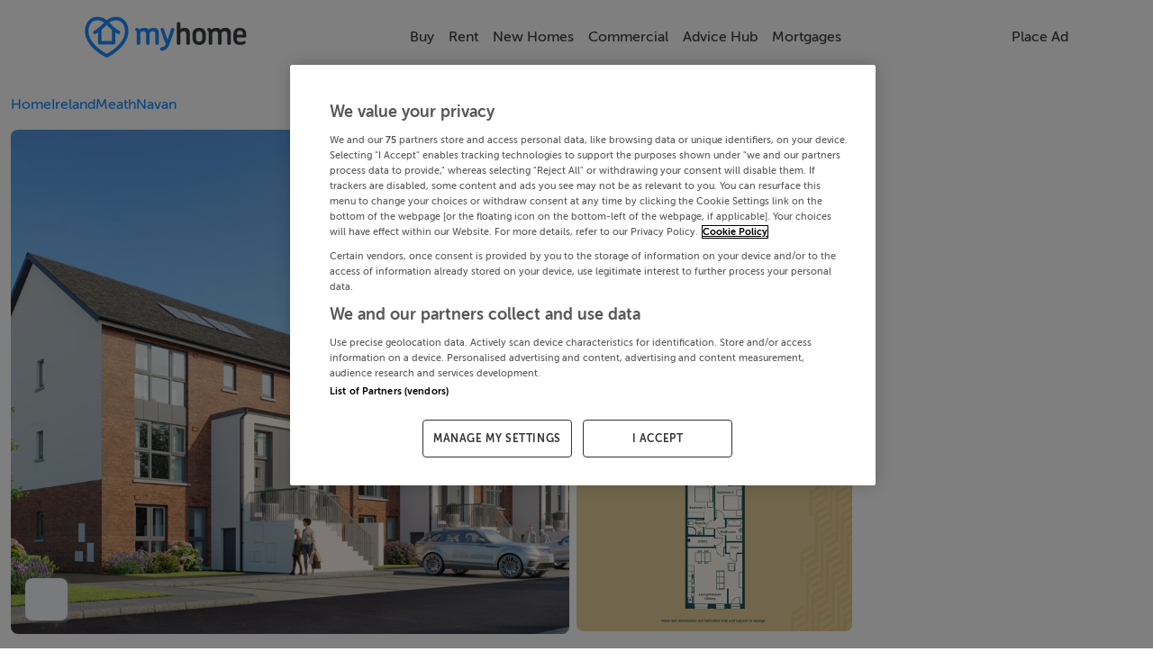

--- FILE ---
content_type: text/html; charset=utf-8
request_url: https://www.myhome.ie/residential/brochure/2-bedroom-ground-floor-apartment-beaufort-boyne-village-navan-co-meath/4787864
body_size: 27296
content:
<!DOCTYPE html><html lang="en"><head>
    <!-- OneTrust Cookies Consent Notice start for myhome -->
    <script src="https://cdn.cookielaw.org/scripttemplates/otSDKStub.js" type="text/javascript" charset="UTF-8" data-domain-script="bbd936f8-84e0-4331-84c6-219fd5ea7bbf"></script>
    <script type="text/javascript">
      function OptanonWrapper() {
        // Get initial OnetrustActiveGroups ids
        if (typeof OptanonWrapperCount == "undefined") {
          otGetInitialGrps();
        }

        //Delete cookies
        otDeleteCookie(otIniGrps);

        // Assign OnetrustActiveGroups to custom variable
        function otGetInitialGrps() {
          OptanonWrapperCount = "";
          otIniGrps = OnetrustActiveGroups;
        }

        function otDeleteCookie(iniOptGrpId) {
          var otDomainGrps = JSON.parse(
            JSON.stringify(Optanon.GetDomainData().Groups),
          );
          var otDeletedGrpIds = otGetInactiveId(
            iniOptGrpId,
            OnetrustActiveGroups,
          );
          if (otDeletedGrpIds.length != 0 && otDomainGrps.length != 0) {
            for (var i = 0; i < otDomainGrps.length; i++) {
              //Check if CustomGroupId matches
              if (
                otDomainGrps[i]["CustomGroupId"] != "" &&
                otDeletedGrpIds.includes(otDomainGrps[i]["CustomGroupId"])
              ) {
                for (var j = 0; j < otDomainGrps[i]["Cookies"].length; j++) {
                  //Delete cookie
                  eraseCookie(otDomainGrps[i]["Cookies"][j]["Name"]);
                }
              }

              //Check if Hostid matches
              if (otDomainGrps[i]["Hosts"].length != 0) {
                for (var j = 0; j < otDomainGrps[i]["Hosts"].length; j++) {
                  //Check if HostId presents in the deleted list and cookie array is not blank
                  if (
                    otDeletedGrpIds.includes(
                      otDomainGrps[i]["Hosts"][j]["HostId"],
                    ) &&
                    otDomainGrps[i]["Hosts"][j]["Cookies"].length != 0
                  ) {
                    for (
                      var k = 0;
                      k < otDomainGrps[i]["Hosts"][j]["Cookies"].length;
                      k++
                    ) {
                      //Delete cookie
                      eraseCookie(
                        otDomainGrps[i]["Hosts"][j]["Cookies"][k]["Name"],
                      );
                    }
                  }
                }
              }
            }
          }
          otGetInitialGrps(); //Reassign new group ids
        }

        //Get inactive ids
        function otGetInactiveId(customIniId, otActiveGrp) {
          //Initial OnetrustActiveGroups
          customIniId = customIniId.split(",");
          customIniId = customIniId.filter(Boolean);

          //After action OnetrustActiveGroups
          otActiveGrp = otActiveGrp.split(",");
          otActiveGrp = otActiveGrp.filter(Boolean);

          var result = [];
          for (var i = 0; i < customIniId.length; i++) {
            if (otActiveGrp.indexOf(customIniId[i]) <= -1) {
              result.push(customIniId[i]);
            }
          }
          return result;
        }

        //Delete cookie
        function eraseCookie(name) {
          //Delete root path cookies
          domainName = window.location.hostname;
          document.cookie =
            name + "=; Max-Age=-99999999; Path=/;Domain=" + domainName;
          document.cookie = name + "=; Max-Age=-99999999; Path=/;";

          //Delete LSO incase LSO being used, can be commented out.
          localStorage.removeItem(name);

          //Check for the current path of the page
          pathArray = window.location.pathname.split("/");
          //Loop through path hierarchy and delete potential cookies at each path.
          for (var i = 0; i < pathArray.length; i++) {
            if (pathArray[i]) {
              //Build the path string from the Path Array e.g /site/login
              var currentPath = pathArray.slice(0, i + 1).join("/");
              document.cookie =
                name +
                "=; Max-Age=-99999999; Path=" +
                currentPath +
                ";Domain=" +
                domainName;
              document.cookie =
                name + "=; Max-Age=-99999999; Path=" + currentPath + ";";
              //Maybe path has a trailing slash!
              document.cookie =
                name +
                "=; Max-Age=-99999999; Path=" +
                currentPath +
                "/;Domain=" +
                domainName;
              document.cookie =
                name + "=; Max-Age=-99999999; Path=" + currentPath + "/;";
            }
          }
        }
      }
    </script>
    <!-- OneTrust Cookies Consent Notice end for myhome -->
    <meta charset="utf-8">
    <title>2-Bedroom Ground Floor Apartment, Beaufort, Boyne Village, Navan, Co. Meath - Sherry FitzGerald New Homes - 4787864 - MyHome.ie Residential</title>
    <base href="/">
    <meta name="robots" content="index,follow">
    <meta name="googlebot" content="index,follow">

    <meta http-equiv="X-UA-Compatible" content="IE=edge">
    <meta name="viewport" content="width=device-width, initial-scale=1">
    <meta name="theme-color" content="#1976d2">

    <link rel="icon" type="image/x-icon" href="https://myhomesan.azureedge.net/media/myhome-cdn/favicon.ico?v=1.1">
    <link rel="manifest" href="manifest.webmanifest">
    <!-- IOS Icon additions -->
    <meta name="apple-mobile-web-app-capable" content="no">
    <link rel="apple-touch-icon" href="https://myhomesan.azureedge.net/media/myhome-cdn/splash-logos/apple-touch-icon.png">

    <!-- Facebook Pixel Code -->
    <script type="text/plain" class="optanon-category-C0002-C0004">
      !function(f,b,e,v,n,t,s)
      {if(f.fbq)return;n=f.fbq=function(){n.callMethod?
      n.callMethod.apply(n,arguments):n.queue.push(arguments)};
      if(!f._fbq)f._fbq=n;n.push=n;n.loaded=!0;n.version='2.0';
      n.queue=[];t=b.createElement(e);t.async=!0;
      t.src=v;s=b.getElementsByTagName(e)[0];
      s.parentNode.insertBefore(t,s)}(window,document,'script',
      'https://connect.facebook.net/en_US/fbevents.js');
      fbq('init', '734210737333726');
      fbq('track', 'PageView');
    </script>
    <!-- End Facebook Pixel Code -->

    <!-- Meta Pixel Code -->
    <script type="text/plain" class="optanon-category-C0002-C0004">
      !function(f,b,e,v,n,t,s)
      {if(f.fbq)return;n=f.fbq=function(){n.callMethod?
      n.callMethod.apply(n,arguments):n.queue.push(arguments)};
      if(!f._fbq)f._fbq=n;n.push=n;n.loaded=!0;n.version='2.0';
      n.queue=[];t=b.createElement(e);t.async=!0;
      t.src=v;s=b.getElementsByTagName(e)[0];
      s.parentNode.insertBefore(t,s)}(window, document,'script',
      'https://connect.facebook.net/en_US/fbevents.js');
      fbq('init', '2205489053262879');
      fbq('track', 'PageView');
    </script>
    <noscript><img
        height="1"
        width="1"
        style="display: none"
        src="https://www.facebook.com/tr?id=2205489053262879&ev=PageView&noscript=1"
    /></noscript>
    <!-- End Meta Pixel Code -->

    <!-- TikTok Pixel Code Start -->
    <script type="text/plain" class="optanon-category-C0002-C0004">
      !function (w, d, t) { w.TiktokAnalyticsObject=t;var ttq=w[t]=w[t]||[];ttq.methods=["page","track","identify","instances","debug","on","off","once","ready","alias","group","enableCookie","disableCookie","holdConsent","revokeConsent","grantConsent"],ttq.setAndDefer=function(t,e){t[e]=function(){t.push([e].concat(Array.prototype.slice.call(arguments,0)))}};for(var i=0;i<ttq.methods.length;i++)ttq.setAndDefer(ttq,ttq.methods[i]);ttq.instance=function(t){for( var e=ttq._i[t]||[],n=0;n<ttq.methods.length;n++)ttq.setAndDefer(e,ttq.methods[n]);return e},ttq.load=function(e,n){var r="https://analytics.tiktok.com/i18n/pixel/events.js",o=n&&n.partner;ttq._i=ttq._i||{},ttq._i[e]=[],ttq._i[e]._u=r,ttq._t=ttq._t||{},ttq._t[e]=+new Date,ttq._o=ttq._o||{},ttq._o[e]=n||{};n=document.createElement("script") ;n.type="text/javascript",n.async=!0,n.src=r+"?sdkid="+e+"&lib="+t;e=document.getElementsByTagName("script")[0];e.parentNode.insertBefore(n,e)}; ttq.load('D3A1CURC77U6IE15PIG0'); ttq.page(); }(window, document, 'ttq');
    </script>
    <!-- TikTok Pixel Code End -->

    <!-- Pinterest Tag -->
    <script type="text/plain" class="optanon-category-C0002-C0004">
      !function(e){if(!window.pintrk){window.pintrk = function () {
      window.pintrk.queue.push(Array.prototype.slice.call(arguments))};var
      n=window.pintrk;n.queue=[],n.version="3.0";var
      t=document.createElement("script");t.async=!0,t.src=e;var
      r=document.getElementsByTagName("script")[0];
      r.parentNode.insertBefore(t,r)}}("https://s.pinimg.com/ct/core.js");
      pintrk('load', '2612731544337', {em: '<user_email_address>'});
      pintrk('page');
    </script>
    <noscript>
      <img
        height="1"
        width="1"
        style="display: none"
        alt=""
        src="https://ct.pinterest.com/v3/?event=init&tid=2612731544337&pd[em]=<hashed_email_address>&noscript=1"
      />
    </noscript>
    <!-- end Pinterest Tag -->

    <!-- Event snippet for All Pages on https://www.myhome.ie/: Please do not remove. Place this snippet on pages with events you’re tracking. Creation date: 09/08/2025 -->
    <noscript>
      <img
        src="https://ad.doubleclick.net/ddm/activity/src=15487006;type=pagev0;cat=allpa00;dc_lat=;dc_rdid=;tag_for_child_directed_treatment=;tfua=;npa=;gdpr=${GDPR};gdpr_consent=${GDPR_CONSENT_755};ord=1?"
        width="1"
        height="1"
        alt=""
      />
    </noscript>
    <!-- End of event snippet: Please do not remove -->

    <!-- Permutive Analytics Code -->
    <script defer="">
      if (typeof window !== "undefined") {
        !(function (n, e, i) {
          if (!n) {
            (n = n || {}),
              (window.permutive = n),
              (n.q = []),
              (n.config = i || {}),
              (n.config.apiKey = e),
              (n.config.environment = n.config.environment || "production");
            for (
              var o = [
                  "addon",
                  "identify",
                  "track",
                  "trigger",
                  "query",
                  "segment",
                  "segments",
                  "ready",
                  "on",
                  "once",
                  "user",
                  "consent",
                ],
                r = 0;
              r < o.length;
              r++
            ) {
              var t = o[r];
              n[t] = (function (e) {
                return function () {
                  var i = Array.prototype.slice.call(arguments, 0);
                  n.q.push({ functionName: e, arguments: i });
                };
              })(t);
            }
          }
        })(window.permutive, "4888a725-f640-4782-bd70-a3dd37877c2f", {
          consentRequired: true,
        });

        // Pass data to GAM
        (window.googletag = window.googletag || {}),
          (window.googletag.cmd = window.googletag.cmd || []),
          window.googletag.cmd.push(function () {
            if (
              0 === window.googletag.pubads().getTargeting("permutive").length
            ) {
              var g = window.localStorage.getItem("_pdfps");
              window.googletag
                .pubads()
                .setTargeting("permutive", g ? JSON.parse(g) : []);
            }
          });
      }
    </script>
    <script async="" src="https://fce2b75e-f11a-48ad-a60f-7e004eb1d340.edge.permutive.app/fce2b75e-f11a-48ad-a60f-7e004eb1d340-web.js"></script>
    <script type="text/plain" class="optanon-category-C0002-C0004">
      if (typeof window !== "undefined") {
        permutive.consent({ "opt_in": true, "token": "12345" });
      }
    </script>
    <!-- Permutive Analytics Code End -->

    <!-- Critical Styles -->
    <link rel="preload" href="pre_styles.css" as="style">
    <link rel="stylesheet" href="pre_styles.css">

    <!-- Yield loadAds -->
    <!-- Temporarily disabled -->
    <script async="" src="https://irishtimes-cdn.relevant-digital.com/static/tags/66d80e77ff61ebe9630dd1b8.js"></script>
    <script>
      function loadAds() {
        window.relevantDigital = window.relevantDigital || {};
        relevantDigital.cmd = relevantDigital.cmd || [];
        relevantDigital.cmd.push(function () {
          relevantDigital.loadPrebid({
            configId: "66d80ea3cb41f8928dad6938",
            manageAdserver: false,
            collapseEmptyDivs: true,
            collapseBeforeAdFetch: false,
            allowedDivIds: null, // set to an array to only load certain <div>s, example - ["divId1", "divId2"]
            noSlotReload: false, // set true to only load ad slots that have never been loaded
            noGpt: true,
          });
        });
      }
    </script>
  <style ng-app-id="ng">@media (max-width: 750px){.app-container[_ngcontent-ng-c488454897]{overflow:hidden}}.disable-scroll[_ngcontent-ng-c488454897]{margin:0!important;height:100vh!important;overflow:hidden!important}@media (max-width: 991.98px){.backdrop[_ngcontent-ng-c488454897]:after{animation:fadein .3s;content:"";z-index:3;background-color:var(--theme-background);position:fixed;inset:55px 0 0}}@keyframes _ngcontent-ng-c488454897_fadein{0%{opacity:0}to{opacity:1}}.ai-status-overlay[_ngcontent-ng-c488454897]{position:fixed;inset:0;z-index:2000;display:flex;flex-direction:column;justify-content:center;align-items:center;gap:1.5rem;background:#fff;text-align:center;padding:0 1.5rem}.ai-status-overlay__logo[_ngcontent-ng-c488454897]   img[_ngcontent-ng-c488454897]{width:min(15rem,80vw);height:auto}.ai-status-overlay__message[_ngcontent-ng-c488454897]{font-size:1.125rem;font-weight:500;color:var(--theme-text, #2b2b2b)}</style><style ng-app-id="ng">nav[_ngcontent-ng-c3963877655]{transition:transform .3s ease-in-out}nav.hidden[_ngcontent-ng-c3963877655]{transform:translateY(100%)}.navbar-collapse.show[_ngcontent-ng-c3963877655], .navbar-collapse.collapsing[_ngcontent-ng-c3963877655]{margin:0 calc(var(--bs-gutter-x) * -.5)}@media (max-width: 991.98px){.navbar-collapse.show[_ngcontent-ng-c3963877655], .navbar-collapse.collapsing[_ngcontent-ng-c3963877655]{background-color:var(--theme-background)}}@media (max-width: 1200px){.navbar-collapse[_ngcontent-ng-c3963877655]{--bs-gutter-x: 3rem}}@media (max-width: 991.98px){.container-xl[_ngcontent-ng-c3963877655]{max-height:92vh;overflow:hidden scroll}.container-xl[_ngcontent-ng-c3963877655]::-webkit-scrollbar{display:none}}.second-navbar-button[_ngcontent-ng-c3963877655]{background-color:transparent}.arrow-icon[_ngcontent-ng-c3963877655]{width:2rem;color:var(--theme-text)}.mh-navbar[_ngcontent-ng-c3963877655]{font-weight:500;z-index:15;background-color:var(--theme-background-2);padding-bottom:0;transition:transform .4s cubic-bezier(.4,0,.2,1)}@media (min-width: 576px){.mh-navbar[_ngcontent-ng-c3963877655]{padding-top:4 rem}}@media (min-width: 992px){.mh-navbar[_ngcontent-ng-c3963877655]{height:81px}}.mh-navbar.collapsed-menues[_ngcontent-ng-c3963877655]{border-bottom:1px solid var(--theme-medium-25);padding-bottom:var(--bs-navbar-padding-y)}.mh-navbar.hidden[_ngcontent-ng-c3963877655]{transition:transform .3s ease-in-out,opacity .3s ease-in-out;transform:translateY(-100%);opacity:0}.divider[_ngcontent-ng-c3963877655]{margin:.5rem calc(var(--bs-gutter-x) * -1) 0 calc(var(--bs-gutter-x) * -1);display:none;opacity:1;border-top:1px solid var(--theme-medium-25);z-index:1;width:100%;flex-basis:100%;flex-grow:1}.navbar-logo[_ngcontent-ng-c3963877655]{height:auto;width:9em}@media (max-width: 550px){.navbar-logo[_ngcontent-ng-c3963877655]{width:7em}}.navbar-toggler[_ngcontent-ng-c3963877655]{color:var(--theme-text);border-color:transparent!important;padding:0}.navbar-toggler[_ngcontent-ng-c3963877655]:focus{box-shadow:none}.navbar-text[_ngcontent-ng-c3963877655]{font:inherit;display:inline-flex;flex-direction:row;align-items:center;gap:.5em}.nav-item[_ngcontent-ng-c3963877655]{display:flex;align-items:center;justify-content:center;text-align:center}.submenu[_ngcontent-ng-c3963877655] ~ .nav-link[_ngcontent-ng-c3963877655]   .nav-chevron[_ngcontent-ng-c3963877655]{transform:rotate(-45deg)}.nav-chevron[_ngcontent-ng-c3963877655], .navbar-text[_ngcontent-ng-c3963877655]{transition:all .4s ease;animation-fill-mode:forwards;color:var(--theme-text)}.dropdown-menu[_ngcontent-ng-c3963877655]{display:none;flex-direction:column;align-items:flex-start;opacity:0;border-radius:.5rem;border:1px solid var(--theme-medium);transition:all .7s ease;animation-fill-mode:forwards}.dropdown-menu[_ngcontent-ng-c3963877655]   .nav-item[_ngcontent-ng-c3963877655]{padding:0 .5rem;width:100%;text-align:start}.dropdown-menu[_ngcontent-ng-c3963877655]   .nav-link[_ngcontent-ng-c3963877655]{padding-top:0;padding-bottom:0;width:100%}.dropdown-menu.submenu[_ngcontent-ng-c3963877655]{top:0;left:100%}.dropdown-menu[_ngcontent-ng-c3963877655]:not(.submenu){top:3.5em}.dropdown-menu[_ngcontent-ng-c3963877655]:not(.submenu):before{content:"";position:absolute;top:-8px;margin-left:45%;background-color:var(--theme-background-2);height:1rem;width:1rem;border-top:1px solid var(--theme-medium);border-left:1px solid var(--theme-medium);border-top-left-radius:.3em;transform:rotate(45deg);transform-origin:center}@media (min-width: 992px){.nav-item[_ngcontent-ng-c3963877655]:hover > .submenu[_ngcontent-ng-c3963877655] ~ .nav-link[_ngcontent-ng-c3963877655]   .nav-chevron[_ngcontent-ng-c3963877655]{transform:rotate(45deg)}.nav-item[_ngcontent-ng-c3963877655]:hover > *[_ngcontent-ng-c3963877655]:not(.submenu) ~ .nav-link[_ngcontent-ng-c3963877655]   .nav-chevron[_ngcontent-ng-c3963877655]{transform:rotate(-90deg)}.nav-item[_ngcontent-ng-c3963877655]:hover > .nav-link[_ngcontent-ng-c3963877655] > .navbar-text[_ngcontent-ng-c3963877655]{color:var(--theme-brand-main)!important}.nav-item[_ngcontent-ng-c3963877655]:hover > .nav-link[_ngcontent-ng-c3963877655] > .navbar-text[_ngcontent-ng-c3963877655]   .nav-chevron[_ngcontent-ng-c3963877655]   *[_ngcontent-ng-c3963877655]{stroke:var(--theme-brand-main)}.nav-item[_ngcontent-ng-c3963877655]:hover > .dropdown-menu[_ngcontent-ng-c3963877655]{display:flex;opacity:1}}@media (max-width: 992px){.nav-chevron[_ngcontent-ng-c3963877655]{display:none}.navbar-collapse[_ngcontent-ng-c3963877655]   .nav-chevron[_ngcontent-ng-c3963877655]{display:block}}.accordion[_ngcontent-ng-c3963877655], .collabse-sm[_ngcontent-ng-c3963877655]{gap:.7rem;padding:1rem calc(var(--bs-gutter-x) * .5) 0 calc(var(--bs-gutter-x) * .5)}.accordion[_ngcontent-ng-c3963877655]   .nav-chevron[_ngcontent-ng-c3963877655]   svg[_ngcontent-ng-c3963877655]   *[_ngcontent-ng-c3963877655]{stroke:var(--theme-medium)}.accordion[_ngcontent-ng-c3963877655]   .accordion-button[_ngcontent-ng-c3963877655]{padding:0;border-radius:var(--border-radius-small)}.accordion[_ngcontent-ng-c3963877655]   .accordion-button[_ngcontent-ng-c3963877655]:not(.collapsed){background-color:transparent;box-shadow:none}.accordion[_ngcontent-ng-c3963877655]   .accordion-button[_ngcontent-ng-c3963877655]:not(.collapsed) > .navbar-text[_ngcontent-ng-c3963877655]   .nav-chevron[_ngcontent-ng-c3963877655]{transform:rotate(90deg)}.accordion[_ngcontent-ng-c3963877655]   .accordion-button[_ngcontent-ng-c3963877655]:focus{box-shadow:none}.accordion[_ngcontent-ng-c3963877655]   .accordion-button[_ngcontent-ng-c3963877655]:after{content:none}.accordion[_ngcontent-ng-c3963877655]   .accordion-body[_ngcontent-ng-c3963877655]{padding:0;display:flex;flex-direction:column;gap:.6rem;padding-bottom:.8rem}.accordion[_ngcontent-ng-c3963877655]   .accordion-body[_ngcontent-ng-c3963877655]:before{content:"";display:block;width:calc(100% - 2rem);height:0;border-top:1px solid var(--theme-border);margin:0 auto}.collabse-sm[_ngcontent-ng-c3963877655]   .nav-link[_ngcontent-ng-c3963877655]{padding:0;width:100%}.accordion[_ngcontent-ng-c3963877655]   .accordion-item[_ngcontent-ng-c3963877655], .collabse-sm[_ngcontent-ng-c3963877655]   .nav-item[_ngcontent-ng-c3963877655]{border:none;border-radius:var(--border-radius-small);background-color:var(--theme-background-2)}.accordion[_ngcontent-ng-c3963877655]   .accordion-item[_ngcontent-ng-c3963877655]   .navbar-text[_ngcontent-ng-c3963877655], .collabse-sm[_ngcontent-ng-c3963877655]   .nav-item[_ngcontent-ng-c3963877655]   .navbar-text[_ngcontent-ng-c3963877655]{padding:.7rem 1rem}.accordion[_ngcontent-ng-c3963877655]   .accordion-body[_ngcontent-ng-c3963877655]   .navbar-text[_ngcontent-ng-c3963877655]{padding:0 1rem}.nav-link[_ngcontent-ng-c3963877655]{cursor:pointer}</style><style ng-app-id="ng">.circle[_ngcontent-ng-c4272923240]{margin:5px;width:48px;height:48px;border:1px solid var(--theme-medium);border-radius:25px;background-color:var(--theme-background);display:flex;align-items:center;padding:8px}.circle[_ngcontent-ng-c4272923240]   svg[_ngcontent-ng-c4272923240]{width:24px;height:24px;margin:4px 0 4px 3px}.circle[_ngcontent-ng-c4272923240]   svg[_ngcontent-ng-c4272923240]   *[fill][_ngcontent-ng-c4272923240]:not([fill=none]){fill:var(--theme-medium)}.circle[_ngcontent-ng-c4272923240]:hover{background-color:#333;transition:background-color .3s ease-in-out}.circle[_ngcontent-ng-c4272923240]:hover   svg[_ngcontent-ng-c4272923240]   *[fill][_ngcontent-ng-c4272923240]:not([fill=none]){fill:#fff}.spacer[_ngcontent-ng-c4272923240]{flex-basis:100%;height:0}.footer-links[_ngcontent-ng-c4272923240]{display:flex;justify-content:center;flex-direction:row;flex-wrap:wrap;align-content:center;align-items:center;gap:.4rem 2rem}.footer-links[_ngcontent-ng-c4272923240]   div[_ngcontent-ng-c4272923240]{text-wrap:nowrap}@media (max-width: 991.98px){.footer-links[_ngcontent-ng-c4272923240]{display:grid;justify-content:stretch;grid-template-columns:repeat(4,auto);gap:.8rem}}@media (max-width: 767px){.footer-links[_ngcontent-ng-c4272923240]{gap:1rem}.footer-links[_ngcontent-ng-c4272923240]   div[_ngcontent-ng-c4272923240]:nth-child(n+5){grid-column:span 2}}.footer-logo[_ngcontent-ng-c4272923240]{width:auto;height:2rem}.footer-link-1[_ngcontent-ng-c4272923240]{margin:0 auto;max-width:1000px}.footer-link-2[_ngcontent-ng-c4272923240]{margin:0 auto;max-width:1210px}.footer-text[_ngcontent-ng-c4272923240]{color:var(--theme-medium)!important;font-family:museo,sans-serif!important;font-weight:300}.footer__links-panel[_ngcontent-ng-c4272923240]{font-size:.9em!important}.footer__links-header[_ngcontent-ng-c4272923240]{font-size:1.2em}.footer__icon[_ngcontent-ng-c4272923240]{cursor:pointer;color:#555;border:0;background:none;font-size:2rem;margin:0}.footer__icon[_ngcontent-ng-c4272923240]:hover{opacity:.8}@media (max-width: 500px){.footer__icon[_ngcontent-ng-c4272923240]{font-size:1.3rem;box-sizing:border-box;margin:0rem}}.footer__svg[_ngcontent-ng-c4272923240]{fill:#555}.footer__link[_ngcontent-ng-c4272923240]{color:var(--theme-medium)!important;cursor:pointer!important;text-decoration:none!important;border:0!important;background:none!important;padding:0!important;font-size:1rem!important;line-height:1!important;word-wrap:normal!important}.footer__link[_ngcontent-ng-c4272923240]:hover{text-decoration:none!important;color:var(--theme-medium)!important}.footer__link--small-text[_ngcontent-ng-c4272923240]{font-size:1em!important}@media (max-width: 750px){.footer__link--small-text[_ngcontent-ng-c4272923240]{font-size:.9em!important}}#socials-text[_ngcontent-ng-c4272923240]{font-size:.95rem}@media (max-width: 450px){#socials-text[_ngcontent-ng-c4272923240]{font-size:.75rem;margin:.5rem}}@media (max-width: 500px){#bottom-footer[_ngcontent-ng-c4272923240]{padding:0 0 3rem!important}}</style><style ng-app-id="ng">.btn-primary[_ngcontent-ng-c622457531]{background-color:#009cdb}.btn-secondary[_ngcontent-ng-c622457531]{color:#009cdb;background-color:#fff;border:1px solid #009cdb}.btn-secondary--selected[_ngcontent-ng-c622457531]{background-color:#009cdb!important;color:#fff!important;border:2px solid var(0, 156, 219, 20)!important}.btn-outline-primary[_ngcontent-ng-c622457531]:hover{color:#fff;background-color:#009cdb;border-color:#009cdb}.MhContactForm__Message[_ngcontent-ng-c622457531]{font-size:.83em}.MhContactForm__Message--warning[_ngcontent-ng-c622457531]{color:#ef5350}.mh-property-card-ribbon[_ngcontent-ng-c622457531]{font-size:.9em;padding:.313rem 0;position:absolute;color:#fff;font-weight:600;width:11.25rem;box-shadow:0 3px 10px -5px #000;text-align:center;transform:rotate(-45deg);-webkit-transform:rotate(-45deg);left:-2.5rem}.ad-container[_ngcontent-ng-c622457531]{--tw-bg-opacity: 1}.cursor[_ngcontent-ng-c622457531]{cursor:pointer}.brochure[_ngcontent-ng-c622457531]{margin-top:6rem}@media screen and (max-width: 991px){.brochure[_ngcontent-ng-c622457531]{margin-top:8rem}}.brochure__sidebar[_ngcontent-ng-c622457531]{right:0;overflow-y:unset!important}.brochure__price[_ngcontent-ng-c622457531]{font-size:2rem;font-weight:300}@media screen and (max-width: 991px){.brochure__price[_ngcontent-ng-c622457531]{font-size:2rem;font-weight:500}}@media (max-width: 991px){.brochure-content[_ngcontent-ng-c622457531]{width:95%!important}}.text-css[_ngcontent-ng-c622457531]{text-wrap:pretty}.icon-size[_ngcontent-ng-c622457531]{display:block;width:2rem}.irish-times-logo[_ngcontent-ng-c622457531]{max-width:13.75rem;height:1rem}.link-icon-size[_ngcontent-ng-c622457531]{display:block;width:1rem}.property-information[_ngcontent-ng-c622457531]{background-color:#fff;border-radius:.5em;padding:1rem}@media screen and (max-width: 991px){.property-information[_ngcontent-ng-c622457531]{padding:1rem .5rem}}.property-services[_ngcontent-ng-c622457531]{display:flex;flex-direction:column;justify-content:space-between;align-items:center}.feature-list-container[_ngcontent-ng-c622457531]{display:flex;overflow-x:auto;overflow-y:hidden;max-height:5.5rem;flex-direction:row;gap:.5rem}.swiper-container-newhomes[_ngcontent-ng-c622457531]{width:22rem}.swiper-arrows-newhomes[_ngcontent-ng-c622457531]{display:block;width:2rem;cursor:pointer;background-color:#fff;border:1px solid var(--theme-medium);color:var(--theme-medium);z-index:2;top:26vh;border-radius:10px}.report-header[_ngcontent-ng-c622457531]{border-radius:.5rem}.newhomes-right[_ngcontent-ng-c622457531]{right:0rem}@media (max-width: 600px){.newhomes-right[_ngcontent-ng-c622457531]{right:-1rem!important}}@media (min-width: 1379.98px){.newhomes-right[_ngcontent-ng-c622457531]{right:0rem}}.swiper-container-margin[_ngcontent-ng-c622457531]{margin-left:0rem}.arrow-icon-size[_ngcontent-ng-c622457531]{display:block;width:2rem;position:absolute;cursor:pointer;font-size:1.2em;transform:translateY(-50%);top:50%;background-color:#333;color:#fff;z-index:2}.arrow-icon-size__left[_ngcontent-ng-c622457531]{left:0}@media (max-width: 600px){.arrow-icon-size__left[_ngcontent-ng-c622457531]{left:-1rem!important}}.arrow-icon-size__right[_ngcontent-ng-c622457531]{right:0}@media (max-width: 600px){.arrow-icon-size__right[_ngcontent-ng-c622457531]{right:-2rem!important}}.related-swiper-arrows[_ngcontent-ng-c622457531]{display:block;width:2rem;cursor:pointer;background-color:#fff;border:1px solid var(--theme-medium);color:var(--theme-medium);z-index:2;top:25vh;border-radius:10px}.related-swiper-arrows__left[_ngcontent-ng-c622457531]{left:0}@media (max-width: 600px){.related-swiper-arrows__left[_ngcontent-ng-c622457531]{left:-1rem}}.related-swiper-arrows__right[_ngcontent-ng-c622457531]{right:0}.similar-swiper-containter[_ngcontent-ng-c622457531]{margin-left:1rem;overflow:hidden;width:96%}.swiper-arrows[_ngcontent-ng-c622457531]{display:block;width:2rem;cursor:pointer;background-color:#fff;border:1px solid var(--theme-medium);color:var(--theme-medium);z-index:2;top:17.5vh;border-radius:10px}@media (max-width: 576px){.swiper-arrows[_ngcontent-ng-c622457531]{top:12.5vh}}.right[_ngcontent-ng-c622457531]{right:0rem}@media (max-width: 600px){.right[_ngcontent-ng-c622457531]{right:0rem}}@media (min-width: 1379.98px){.right[_ngcontent-ng-c622457531]{right:0rem}}.arrow[_ngcontent-ng-c622457531]{display:block;width:1rem}.development-cards[_ngcontent-ng-c622457531]{left:0;margin-right:20px;display:flex;position:relative}.feature-item[_ngcontent-ng-c622457531]{background-color:#fff;border-radius:.5em;display:flex;flex-direction:column;align-items:center}.brochure-options[_ngcontent-ng-c622457531]{background-color:#fff;border-radius:.7rem}.brochure-property-services[_ngcontent-ng-c622457531]{border:1px solid;height:10vh}.brochure-decsription[_ngcontent-ng-c622457531]{position:relative;color:#555;line-height:1.8em;height:12rem;overflow:hidden}.brochure-decsription__content[_ngcontent-ng-c622457531]{white-space:pre-line}.hidden-description[_ngcontent-ng-c622457531]{height:13rem;overflow:hidden}.static-map[_ngcontent-ng-c622457531]{width:100%;border-radius:.5rem;max-height:32rem;cursor:pointer;object-fit:cover;height:auto;border-radius:.5em}.details[_ngcontent-ng-c622457531]{position:relative}.details--description[_ngcontent-ng-c622457531]{position:relative;overflow:hidden;color:#555;line-height:1.8em}.details--description-heading[_ngcontent-ng-c622457531]{font-size:1.2em;color:#555}.details--description-content[_ngcontent-ng-c622457531]{white-space:pre-line}.show-more[_ngcontent-ng-c622457531]{color:#0d6efd;cursor:pointer;text-decoration:underline}.text-fade[_ngcontent-ng-c622457531]{position:absolute;bottom:0;width:98%;height:5rem;padding:3rem .25rem .25rem;background:linear-gradient(0deg,#fff 50%,#fff0);border-bottom-right-radius:.5rem}.contact-form[_ngcontent-ng-c622457531]{border:1px solid}.brochure-price[_ngcontent-ng-c622457531]{font-size:2rem;font-weight:300}@media screen and (max-width: 500px){.brochure-price[_ngcontent-ng-c622457531]{font-size:1.6rem}}.icons[_ngcontent-ng-c622457531]   svg[_ngcontent-ng-c622457531]{height:1rem;color:var(--theme-medium-75)}.group-info[_ngcontent-ng-c622457531]{background-color:#fff;border-radius:.5rem}.group-logo[_ngcontent-ng-c622457531]{width:5rem;height:5rem;border:1px solid;border-radius:1rem}.sticky[_ngcontent-ng-c622457531]{position:sticky;z-index:10;top:5.5rem}.mobile-footer-sticky[_ngcontent-ng-c622457531]{height:10vh;position:sticky;border:1px solid;bottom:0}.dfp[_ngcontent-ng-c622457531]{text-align:center}@media screen and (min-width: 992px){.dfp[_ngcontent-ng-c622457531]{text-align:center;max-width:100vw;min-height:250px}}@media screen and (max-width: 991px){.dfp[_ngcontent-ng-c622457531]{min-height:8rem}}.dfp-mobile[_ngcontent-ng-c622457531]{min-height:8rem}.development-logo[_ngcontent-ng-c622457531]{height:60px;margin-top:5rem;padding:5px;width:100%}.development-logo[_ngcontent-ng-c622457531]   img[_ngcontent-ng-c622457531]{margin:auto;display:block;height:100%}.article-logo[_ngcontent-ng-c622457531]{width:13.75rem}.footer-button[_ngcontent-ng-c622457531]{bottom:0;left:0;right:0;z-index:20;width:100%;padding:.75rem .5rem;background:transparent}.footer-button__inner[_ngcontent-ng-c622457531]{width:100%;border-radius:.75rem;padding:.75rem}.footer-button--docked[_ngcontent-ng-c622457531]{position:static;padding:0 .5rem}.link-icon[_ngcontent-ng-c622457531]{display:block!important;width:1.5rem}.text[_ngcontent-ng-c622457531]{font-family:var(--mh-font-family);font-weight:500}.btn-size[_ngcontent-ng-c622457531]{height:3rem;width:fit-content}.MyHome-logo[_ngcontent-ng-c622457531]{height:auto;width:9rem}.calendar[_ngcontent-ng-c622457531]{font-weight:700;border:1px solid #eee;width:3rem;text-align:center}.month[_ngcontent-ng-c622457531]{width:100%;background:#d32a2a;color:#fff}.day[_ngcontent-ng-c622457531]{background:#fff;width:100%}.mortgage-title[_ngcontent-ng-c622457531]{font-size:2.3rem;font-weight:300;color:#009cdb;text-align:center}@media screen and (max-width: 991px){.mortgage-title[_ngcontent-ng-c622457531]{font-size:2rem;font-weight:500}}.link-divs[_ngcontent-ng-c622457531]{cursor:pointer}@media screen and (max-width: 991px){.nh-swiper-slide[_ngcontent-ng-c622457531]{width:380px!important}}</style><style ng-app-id="ng">.feature-icon[_ngcontent-ng-c622457531]{overflow:hidden;background-repeat:no-repeat;background-image:url(https://myhomesan.azureedge.net/media/myhome-cdn/feature-icons-ss.png);filter:invert(50%);width:2rem;height:2rem}@media (max-width: 750px){.feature-icon[_ngcontent-ng-c622457531]{filter:invert(75%);-webkit-filter:invert(75%)}}.myh-icon-house-alarm[_ngcontent-ng-c622457531]{background-position:0px 0px}.myh-icon-balcony[_ngcontent-ng-c622457531]{background-position:-32px 0px}.myh-icon-en-suite[_ngcontent-ng-c622457531]{background-position:-64px 0px}.myh-icon-references-required[_ngcontent-ng-c622457531]{background-position:-96px 0px}.myh-icon-smoker[_ngcontent-ng-c622457531]{background-position:-128px 0px}.myh-icon-dryer[_ngcontent-ng-c622457531]{background-position:-160px 0px}.myh-icon-heated-flooring[_ngcontent-ng-c622457531]{background-position:-192px 0px}.myh-icon-central-heating[_ngcontent-ng-c622457531]{background-position:-224px 0px}.myh-icon-garden[_ngcontent-ng-c622457531]{background-position:-256px 0px}.myh-icon-microwave[_ngcontent-ng-c622457531]{background-position:-288px 0px}.myh-icon-non-smoker[_ngcontent-ng-c622457531]{background-position:-320px 0px}.myh-icon-car[_ngcontent-ng-c622457531]{background-position:-352px 0px}.myh-icon-patio[_ngcontent-ng-c622457531]{background-position:-384px 0px}.myh-icon-pets-allowed[_ngcontent-ng-c622457531]{background-position:-416px 0px}.myh-icon-step-free-access[_ngcontent-ng-c622457531]{background-position:-448px 0px}.myh-icon-walk-in-shower[_ngcontent-ng-c622457531]{background-position:-480px 0px}.myh-icon-cable-television[_ngcontent-ng-c622457531]{background-position:-512px 0px}.myh-icon-washing-machine[_ngcontent-ng-c622457531]{background-position:-544px 0px}.myh-icon-wheelchair-access[_ngcontent-ng-c622457531]{background-position:-576px 0px}.myh-icon-internet[_ngcontent-ng-c622457531]{background-position:-608px 0px}.myh-icon-half-furnished[_ngcontent-ng-c622457531]{background-position:-640px 0px}.myh-icon-fully-furnished[_ngcontent-ng-c622457531]{background-position:-672px 0px}.myh-icon-dishwasher[_ngcontent-ng-c622457531]{background-position:-704px 0px}.myh-icon-email[_ngcontent-ng-c622457531]{background-position:-736px 0px}.myh-icon-first-letting[_ngcontent-ng-c622457531]{background-position:-768px 0px}.myh-icon-garage[_ngcontent-ng-c622457531]{background-position:-800px 0px}.myh-icon-no-furniture[_ngcontent-ng-c622457531]{background-position:-832px 0px}.myh-icon-no-pets[_ngcontent-ng-c622457531]{background-position:-864px 0px}.myh-icon-bills[_ngcontent-ng-c622457531]{background-position:-896px 0px}.myh-icon-student[_ngcontent-ng-c622457531]{background-position:-928px 0px}.myh-icon-sea-views[_ngcontent-ng-c622457531]{background-position:-960px 0px}.myh-icon-gym[_ngcontent-ng-c622457531]{background-position:-992px 0px}.myh-icon-games-room[_ngcontent-ng-c622457531]{background-position:-1024px 0px}.myh-icon-swimming-pool[_ngcontent-ng-c622457531]{background-position:-1056px 0px}.myh-icon-tennis[_ngcontent-ng-c622457531]{background-position:-1088px 0px}</style><style ng-app-id="ng">.mh-breadcrumbs[_ngcontent-ng-c2616244336]{display:flex;flex-direction:row;gap:.25rem;font-size:1rem;align-items:center}.mh-breadcrumbs[_ngcontent-ng-c2616244336]   a[_ngcontent-ng-c2616244336], .mh-breadcrumbs[_ngcontent-ng-c2616244336]   span[_ngcontent-ng-c2616244336]{text-decoration:none}.mh-breadcrumbs[_ngcontent-ng-c2616244336]   a[_ngcontent-ng-c2616244336]:hover, .mh-breadcrumbs[_ngcontent-ng-c2616244336]   span[_ngcontent-ng-c2616244336]:hover{text-decoration:underline}.mh-breadcrumbs[_ngcontent-ng-c2616244336]   span[_ngcontent-ng-c2616244336]{cursor:default}.mh-breadcrumbs[_ngcontent-ng-c2616244336]   svg-icon[_ngcontent-ng-c2616244336]{padding-bottom:.1em}.mh-breadcrumbs__back[_ngcontent-ng-c2616244336]{font-size:.9em;border-right:1px solid var(--theme-brand-main)}</style><style ng-app-id="ng">.toast-container[_ngcontent-ng-c427367865]{position:fixed;z-index:990}.icon-sizes[_ngcontent-ng-c427367865]{width:2rem;display:block;margin-left:5.5px;cursor:pointer;color:var(--theme-medium-75)}.button-container[_ngcontent-ng-c427367865]{width:auto}.print-brochure[_ngcontent-ng-c427367865]{display:none}.print-brochure--show[_ngcontent-ng-c427367865]{display:block}.text-style[_ngcontent-ng-c427367865]{font-size:1.3rem}.share-head[_ngcontent-ng-c427367865]{border-radius:.5rem .5em 0px 0px!important}</style><style ng-app-id="ng">.link-icon[_ngcontent-ng-c3420421801]{display:block!important;width:1rem;height:1.7rem;margin:1px;align-items:center}.parent[_ngcontent-ng-c3420421801]{display:grid;gap:0px;grid-template-columns:repeat(2,.3fr);grid-template-rows:auto auto auto;grid-template-areas:" div1 div2 div2 div5" " div1 div3 div4 div5" " div1 .... div4 div6"}.div5[_ngcontent-ng-c3420421801], .div6[_ngcontent-ng-c3420421801]{display:flex;justify-content:start}.div1[_ngcontent-ng-c3420421801]{grid-area:div1}.div2[_ngcontent-ng-c3420421801]{grid-area:div2}.div3[_ngcontent-ng-c3420421801]{grid-area:div3}.div4[_ngcontent-ng-c3420421801]{grid-area:div4}.div5[_ngcontent-ng-c3420421801]{grid-area:div5}.div6[_ngcontent-ng-c3420421801]{grid-area:div6}@media screen and (max-width: 789px){.parent[_ngcontent-ng-c3420421801]{grid-template-columns:repeat(4,1fr);grid-template-rows:auto auto auto;grid-template-areas:"div1 div1 div2 div2 div2" "div3 div3 div4 div4 div4" "div5 div5 div6 div6 div6"}}.price-change-register[_ngcontent-ng-c3420421801]{background:#fff;border-radius:.5em;padding-bottom:.5rem}.list-item[_ngcontent-ng-c3420421801]{background-color:#fff;min-height:6.5rem;overflow:hidden}.sold-item[_ngcontent-ng-c3420421801]{min-height:5rem;background-color:#fff;padding:0rem .5rem}.sold-for[_ngcontent-ng-c3420421801]{color:#bbb}.property-image[_ngcontent-ng-c3420421801]{align-items:center;width:10rem;object-fit:contain;border-radius:1rem}.view-all[_ngcontent-ng-c3420421801]{font-size:.9em;color:#009cdb;cursor:pointer}.view-all[_ngcontent-ng-c3420421801]:hover{text-decoration:underline}.up-arrow[_ngcontent-ng-c3420421801]{color:#12e944}.down-arrow[_ngcontent-ng-c3420421801]{color:#f26522}</style><style ng-app-id="ng">.mh-tabs__width--60{width:60%}@media (max-width: 1280px){.mh-tabs__width--60{width:70%}}@media (max-width: 1080px){.mh-tabs__width--60{width:80%}}@media (max-width: 992px){.mh-tabs__width--60{width:90%}}.mh-tabs__mh-tab{position:relative;cursor:pointer;flex:1;padding:10px;border-top:1px solid #eee;border-left:1px solid #eee;border-bottom:1px solid #eee;background:#fff;color:#555;text-transform:uppercase}.mh-tabs__mh-tab:last-child{border-right:1px solid #eee;border:1px solid #cbced2}.mh-tabs__mh-tab:hover{background-color:#f2f2f2}.mh-tabs__mh-tab--dark{background:#555;color:#fff;border:none}.mh-tabs__mh-tab--dark:hover{background:#555}.mh-tabs__mh-tab--selected{background:#009cdb;color:#fff}.mh-tabs__mh-tab--selected:hover{background-color:#009cdb}.mh-tabs__mh-tab--lighter-font{font-weight:500;text-transform:none;font-size:1.1rem}@media (max-width: 750px){.mh-tabs__mh-tab{width:100%;border-right:1px solid #eee;border-bottom:none}}@media (max-width: 750px){.mh-tabs__mh-tab:last-child{border-bottom:1px solid #eee}}.mh-tabs__mh-tab__border-radius--30:first-child{border-radius:.5rem .5rem 0 0px}.mh-tabs__mh-tab__border-radius--30:last-child{border-radius:.5rem .5rem 0px 0}.mh-tabs__mh-arrow{z-index:1;color:#009cdb;bottom:-2rem;font-size:1.2em;position:absolute;left:50%;transform:translate(-50%)}.mh-tabs__banner{font-weight:700;font-size:.8em;position:absolute;color:#009cdb;right:3px;top:-1px;text-transform:none}.mh-tabs__banner--selected{color:#fff}
</style><link rel="alternate" type="application/json" title="Brochure Feed residential brochure 2 bedroom ground floor apartment beaufort boyne village navan co meath 4787864" href="https://www.myhome.ie/feed/residential/brochure/2-bedroom-ground-floor-apartment-beaufort-boyne-village-navan-co-meath/4787864"><meta property="og:url" content="https://myhome.ie/residential/brochure/2-bedroom-ground-floor-apartment-beaufort-boyne-village-navan-co-meath/4787864" itemprop="image"><meta property="og:title" content="2-Bedroom Ground Floor Apartment, Beaufort, Boyne Village, Navan, Co. Meath - Sherry FitzGerald New Homes - 4787864 - MyHome.ie Residential" itemprop="image"><meta property="og:description" content="2-Bedroom Ground Floor Apartment, Beaufort, Boyne Village, Navan, Co. Meath, 2 Bed, asking price €335,000, brought to market by Sherry FitzGerald New Homes, Residential - 4787864 (rated A3)" itemprop="image"><meta property="og:image" content="https://photos-a.propertyimages.ie/media/4/6/8/4787864/fc7b9202-de0d-42b0-8eaf-5f0400c7ef22_l.jpg" itemprop="image"><meta property="og:image:url" content="https://photos-a.propertyimages.ie/media/4/6/8/4787864/fc7b9202-de0d-42b0-8eaf-5f0400c7ef22_l.jpg" itemprop="image"><meta property="og:image:type" content="image/jpg" itemprop="image"><meta property="og:image:secure_url" content="https://photos-a.propertyimages.ie/media/4/6/8/4787864/fc7b9202-de0d-42b0-8eaf-5f0400c7ef22_l.jpg" itemprop="image"><meta property="og:image:width" content="1200" itemprop="image"><meta property="og:image:height" content="630" itemprop="image"><meta property="twitter:card" content="summary" itemprop="image"><meta property="twitter:site" content="https://myhome.ie/residential/brochure/2-bedroom-ground-floor-apartment-beaufort-boyne-village-navan-co-meath/4787864" itemprop="image"><meta property="twitter:title" content="2-Bedroom Ground Floor Apartment, Beaufort, Boyne Village, Navan, Co. Meath - Sherry FitzGerald New Homes - 4787864 - MyHome.ie Residential" itemprop="image"><meta property="twitter:image" content="https://photos-a.propertyimages.ie/media/4/6/8/4787864/fc7b9202-de0d-42b0-8eaf-5f0400c7ef22_l.jpg" itemprop="image"><meta property="twitter:image:width" content="1200" itemprop="image"><meta property="twitter:image:height" content="675" itemprop="image"><meta property="twitter:description" content="2-Bedroom Ground Floor Apartment, Beaufort, Boyne Village, Navan, Co. Meath, 2 Bed, asking price €335,000, brought to market by Sherry FitzGerald New Homes, Residential - 4787864 (rated A3)" itemprop="image"><link rel="canonical" href="https://www.myhome.ie/residential/brochure/2-bedroom-ground-floor-apartment-beaufort-boyne-village-navan-co-meath/4787864"><meta name="description" content="2-Bedroom Ground Floor Apartment, Beaufort, Boyne Village, Navan, Co. Meath, 2 Bed, asking price €335,000, brought to market by Sherry FitzGerald New Homes, Residential - 4787864 (rated A3)"><style ng-app-id="ng">.gallery[_ngcontent-ng-c2518645098]{cursor:pointer}.gallery__video[_ngcontent-ng-c2518645098]{height:100%;width:100%}.swiper-container-mobile[_ngcontent-ng-c2518645098]{overflow:hidden;height:35vh;width:100%}@media screen and (orientation: landscape){.swiper-container-mobile[_ngcontent-ng-c2518645098]{height:97vh}}.icon[_ngcontent-ng-c2518645098]{display:block;width:1.3rem;color:#a2afbb}.gallery-image[_ngcontent-ng-c2518645098]{height:100%;width:100%;object-fit:cover;background:no-repeat center/cover;border-radius:.5rem}.gallery-image--floorplan[_ngcontent-ng-c2518645098]{height:100%;width:100%;border:1px solid lightgray;border-radius:.5rem}.gallery-image--last[_ngcontent-ng-c2518645098]{position:relative}.gallery-image--last[_ngcontent-ng-c2518645098]   img[_ngcontent-ng-c2518645098]{filter:brightness(50%)}.gallery-imagelast[_ngcontent-ng-c2518645098]{position:relative;filter:brightness(50%)}.main-image-container[_ngcontent-ng-c2518645098]{max-height:70vh}.gallery-item[_ngcontent-ng-c2518645098]{height:49%}.gallery-col[_ngcontent-ng-c2518645098]{height:35rem}.main-image[_ngcontent-ng-c2518645098]{height:35rem;width:100%;object-fit:cover;background:no-repeat center/cover;border-radius:.5rem}.main-image--mobile[_ngcontent-ng-c2518645098]{height:35vh;width:100%;border-radius:1rem;object-fit:cover!important;border:1px solid lightgray}@media screen and (orientation: landscape){.main-image--mobile[_ngcontent-ng-c2518645098]{height:90vh}}.button-container[_ngcontent-ng-c2518645098]{position:absolute!important;top:89%;left:1rem;z-index:2}@media (max-width: 400px){.button-container[_ngcontent-ng-c2518645098]{top:75%!important}}@media (max-width: 991px){.button-container[_ngcontent-ng-c2518645098]{top:16rem;left:1rem}}.button-container--play[_ngcontent-ng-c2518645098]{top:40%;left:40%}.gallery-button[_ngcontent-ng-c2518645098]{background-color:var(--theme-background);border-radius:.5rem;box-shadow:1px 1px 4px #adabab!important;cursor:pointer;height:47px;width:47px}.gallery-button--play[_ngcontent-ng-c2518645098]{font-size:1.5rem;padding:.5rem .75rem .5rem 1rem!important}.link-icon[_ngcontent-ng-c2518645098]{display:block!important;width:2rem}.link-icon[_ngcontent-ng-c2518645098]   svg[_ngcontent-ng-c2518645098]   path[_ngcontent-ng-c2518645098]{stroke:gray}.paging-swiper[_ngcontent-ng-c2518645098]{position:absolute;top:.5rem;right:.5rem;border-radius:1rem;padding:.25rem .5rem;background:#333;color:#fff;opacity:.8}.circle-play[_ngcontent-ng-c2518645098]{border:1px solid var(--theme-medium);border-radius:25px;padding:8px}.circle-play[_ngcontent-ng-c2518645098]   svg[_ngcontent-ng-c2518645098]{width:24px;height:24px;margin:4px 0 4px 4px}.image-counter[_ngcontent-ng-c2518645098], .image-counter-imageonly[_ngcontent-ng-c2518645098]{position:absolute;top:50%;left:50%;transform:translate(-50%,-50%);color:#fff}.call-button[_ngcontent-ng-c2518645098]{display:none}@media screen and (min-width: 991px) and (max-width: 1399.98px){.call-button[_ngcontent-ng-c2518645098]{display:block}}</style><style ng-app-id="ng">.brochure-eco-rating[_ngcontent-ng-c3304712792]{background-color:#fff;border-radius:.5em}.Ber-logo[_ngcontent-ng-c3304712792]{width:12rem;margin:auto}.link-icon[_ngcontent-ng-c3304712792]{width:1rem}.estimate-container[_ngcontent-ng-c3304712792]{align-items:center;border-radius:.5rem;padding:.5rem;border:.5px solid rgb(146,140,140);padding:1rem}.additional-info[_ngcontent-ng-c3304712792]{padding:0 1rem;line-height:1rem}.green-text[_ngcontent-ng-c3304712792]{color:#91c983!important;font-weight:700}.comprehensive-text[_ngcontent-ng-c3304712792]{color:#005800!important;font-weight:700}.ber-error[_ngcontent-ng-c3304712792]{color:red;margin-top:.5rem}.retro-benefit-bar[_ngcontent-ng-c3304712792]{height:15px;background:#d3d3d3;max-width:20px;margin:0 .2rem}.very-low-bar[_ngcontent-ng-c3304712792]{background-color:#d32f2f}.low-bar[_ngcontent-ng-c3304712792]{background-color:#ff9500}.medium-bar[_ngcontent-ng-c3304712792]{background-color:#f6da32}.high-bar[_ngcontent-ng-c3304712792]{background-color:#4ba93e}.very-high-bar[_ngcontent-ng-c3304712792]{background-color:#191}#learn-more-link[_ngcontent-ng-c3304712792]{text-decoration:none;display:flex;color:#009cdb}#ber-change-row[_ngcontent-ng-c3304712792]{height:220px}@media screen and (max-width: 998px){#ber-change-row[_ngcontent-ng-c3304712792]{height:180px}}#ber-change-col[_ngcontent-ng-c3304712792]{height:100%;padding:0rem 1rem;margin-bottom:-20px}@media screen and (max-width: 998px){#ber-change-col[_ngcontent-ng-c3304712792]{padding:0rem}}#ber-scale-container[_ngcontent-ng-c3304712792]{height:95%;width:100%;display:flex;align-items:flex-end;padding:0 15px}.scale-item[_ngcontent-ng-c3304712792]{flex:1;height:100%;display:flex;flex-direction:column;justify-content:flex-end;position:relative}.scale-bar[_ngcontent-ng-c3304712792]{width:100%;border-radius:10px 10px 0 0;max-height:12rem}#ber-indicator-container-row[_ngcontent-ng-c3304712792]{height:0px}#ber-indicator-row[_ngcontent-ng-c3304712792]{height:25%;position:relative}#potential-indicator[_ngcontent-ng-c3304712792]{top:2rem}.ber-indicator[_ngcontent-ng-c3304712792]{position:absolute;top:0;left:50%;transform:translate(-50%);z-index:1;height:25px;min-width:1rem;max-width:4rem;background-color:#005800;border-radius:5px;color:#fff;font-size:12px;display:flex;justify-content:center;align-items:center;font-weight:500}#scale-bar-a1[_ngcontent-ng-c3304712792]{height:8%}#scale-bar-a2[_ngcontent-ng-c3304712792]{height:13%}#scale-bar-a3[_ngcontent-ng-c3304712792]{height:19%}#scale-bar-b1[_ngcontent-ng-c3304712792]{height:25%}#scale-bar-b2[_ngcontent-ng-c3304712792]{height:31%}#scale-bar-b3[_ngcontent-ng-c3304712792]{height:35%}#scale-bar-c1[_ngcontent-ng-c3304712792]{height:41%}#scale-bar-c2[_ngcontent-ng-c3304712792]{height:45%}#scale-bar-c3[_ngcontent-ng-c3304712792]{height:51%}#scale-bar-d1[_ngcontent-ng-c3304712792]{height:57%}#scale-bar-d2[_ngcontent-ng-c3304712792]{height:63%}#scale-bar-e1[_ngcontent-ng-c3304712792]{height:69%}#scale-bar-e2[_ngcontent-ng-c3304712792]{height:75%}#scale-bar-f[_ngcontent-ng-c3304712792]{height:80%}#scale-bar-g[_ngcontent-ng-c3304712792]{height:86%}.scale-letter[_ngcontent-ng-c3304712792]{width:100%;text-align:center;color:#fff;font-weight:700;position:absolute;border-radius:10px}.a1-color[_ngcontent-ng-c3304712792]{background-color:#005800}.a2-color[_ngcontent-ng-c3304712792]{background-color:#077806}.a3-color[_ngcontent-ng-c3304712792]{background-color:#191}.b1-color[_ngcontent-ng-c3304712792]{background-color:#4ba93e}.b2-color[_ngcontent-ng-c3304712792]{background-color:#70b961}.b3-color[_ngcontent-ng-c3304712792]{background-color:#91c983}.c1-color[_ngcontent-ng-c3304712792]{background-color:#b0d9a5}.c2-color[_ngcontent-ng-c3304712792]{background-color:#c5e984}.c3-color[_ngcontent-ng-c3304712792]{background-color:#edf358}.d1-color[_ngcontent-ng-c3304712792]{background-color:#f6da32}.d2-color[_ngcontent-ng-c3304712792]{background-color:#ffc000}.e1-color[_ngcontent-ng-c3304712792]{background-color:#ff9500}.e2-color[_ngcontent-ng-c3304712792]{background-color:#f60}.f-color[_ngcontent-ng-c3304712792]{background-color:#eb4a22}.g-color[_ngcontent-ng-c3304712792]{background-color:#d32f2f}.d1-align[_ngcontent-ng-c3304712792]{left:34%!important}.c3-align[_ngcontent-ng-c3304712792]{left:40%!important}.c2-align[_ngcontent-ng-c3304712792]{left:46%!important}.c1-align[_ngcontent-ng-c3304712792]{left:52%!important}.b3-align[_ngcontent-ng-c3304712792]{left:58%!important}.b2-align[_ngcontent-ng-c3304712792]{left:65%!important}.b1-align[_ngcontent-ng-c3304712792]{left:71%!important}.a3-align[_ngcontent-ng-c3304712792]{left:76%!important}.a2-align[_ngcontent-ng-c3304712792]{left:82%!important}.g-align[_ngcontent-ng-c3304712792]{left:8%!important}.f-align[_ngcontent-ng-c3304712792]{left:14%!important}.e2-align[_ngcontent-ng-c3304712792]{left:20%!important}.e1-align[_ngcontent-ng-c3304712792]{left:26%!important}.d2-align[_ngcontent-ng-c3304712792]{left:32%!important}.d1-align[_ngcontent-ng-c3304712792]{left:38%!important}.c3-align[_ngcontent-ng-c3304712792]{left:44%!important}.c2-align[_ngcontent-ng-c3304712792]{left:50%!important}.c1-align[_ngcontent-ng-c3304712792]{left:56%!important}.b3-align[_ngcontent-ng-c3304712792]{left:63%!important}.b2-align[_ngcontent-ng-c3304712792]{left:69%!important}.b1-align[_ngcontent-ng-c3304712792]{left:75%!important}.a3-align[_ngcontent-ng-c3304712792]{left:81%!important}.a2-align[_ngcontent-ng-c3304712792]{left:88%!important}.a1-align[_ngcontent-ng-c3304712792]{left:89%!important}.current-hr[_ngcontent-ng-c3304712792]{transform:translate(-22px,72px)!important}@media screen and (min-width: 992px){.current-hr[_ngcontent-ng-c3304712792]{height:145px!important;transform:translate(-22px,83px)!important}}.potential-hr[_ngcontent-ng-c3304712792]{height:110px!important;transform:translate(-4px,65px)!important}@media screen and (min-width: 992px){.potential-hr[_ngcontent-ng-c3304712792]{height:130px!important;transform:translate(-4px,75px)!important}}#pot-indicator-line[_ngcontent-ng-c3304712792]:before{content:"";width:0px;height:0px;border-left:8px solid transparent;border-right:8px solid transparent;border-top:8px solid #005800;position:absolute;left:-9px;top:0}#curr-indicator-line[_ngcontent-ng-c3304712792]:before{content:"";width:0px;height:0px;border-left:8px solid transparent;border-right:8px solid transparent;border-top:8px solid #005800;position:absolute;left:-9px;top:0}.indicator-line[_ngcontent-ng-c3304712792]{flex-grow:1;width:0px;border-left-style:dashed;border-left-color:#005800;margin:0 auto;justify-self:stretch;position:relative}.align-left[_ngcontent-ng-c3304712792]{left:0;transform:none}.align-right[_ngcontent-ng-c3304712792]{left:auto;right:0;transform:none}.ber-indicator-hr[_ngcontent-ng-c3304712792]{color:#000;height:160px;transform:translate(-4px,92px);opacity:1;border:1px dashed black;background-color:#fff}@media screen and (max-width: 998px){.ber-indicator-hr[_ngcontent-ng-c3304712792]{height:120px;transform:translate(-4px,72px)}}.benefit_message[_ngcontent-ng-c3304712792]{color:#fff;border-radius:.5rem;text-align:center;font-weight:400;min-height:40px}@media screen and (max-width: 998px){.benefit_message[_ngcontent-ng-c3304712792]{min-height:40px}}#green_mortgage[_ngcontent-ng-c3304712792]{background:#91c983}#comprehensive[_ngcontent-ng-c3304712792]{background:#005800}@media only screen and (min-width: 600px){.ber-indicator-hr[_ngcontent-ng-c3304712792]{transform:translate(-21px,92px)}}@media only screen and (max-width: 600px){.additional-info[_ngcontent-ng-c3304712792]{padding:0 .5rem;font-size:15px}}.sponsored-border[_ngcontent-ng-c3304712792]{border:2px solid #0000ff!important;border-radius:.5rem .5rem 0 0}.sponsor-panel[_ngcontent-ng-c3304712792]{background-color:#00f!important;color:#fff!important;text-decoration:none;cursor:pointer;border-radius:0 0 10px 10px}.title-text[_ngcontent-ng-c3304712792]{color:#009cdb}</style><style ng-app-id="ng">.btn-primary[_ngcontent-ng-c1844937884]{background-color:#009cdb}.btn-secondary[_ngcontent-ng-c1844937884]{color:#009cdb;background-color:#fff;border:1px solid #009cdb}.btn-secondary--selected[_ngcontent-ng-c1844937884]{background-color:#009cdb!important;color:#fff!important;border:2px solid var(0, 156, 219, 20)!important}.btn-outline-primary[_ngcontent-ng-c1844937884]:hover{color:#fff;background-color:#009cdb;border-color:#009cdb}.MhContactForm__Message[_ngcontent-ng-c1844937884]{font-size:.83em}.MhContactForm__Message--warning[_ngcontent-ng-c1844937884]{color:#ef5350}.mh-property-card-ribbon[_ngcontent-ng-c1844937884]{font-size:.9em;padding:.313rem 0;position:absolute;color:#fff;font-weight:600;width:11.25rem;box-shadow:0 3px 10px -5px #000;text-align:center;transform:rotate(-45deg);-webkit-transform:rotate(-45deg);left:-2.5rem}.link-icon[_ngcontent-ng-c1844937884]{width:1rem}input.ng-invalid.ng-touched[_ngcontent-ng-c1844937884], textarea.ng-invalid.ng-touched[_ngcontent-ng-c1844937884]{border:2px solid red}.save-icon[_ngcontent-ng-c1844937884]{display:block;width:2rem}.contact-form[_ngcontent-ng-c1844937884]{background-color:#fff;border-radius:.5em;padding:.5rem;min-width:30vw}.contact-submit-btn[_ngcontent-ng-c1844937884]{border-radius:2rem}.privateLL[_ngcontent-ng-c1844937884]{border:solid #009cdb;border-radius:15px}.privateLL[_ngcontent-ng-c1844937884]   .private-landlord__fa-icon[_ngcontent-ng-c1844937884]{padding:15px}@media (max-width: 700px){.agentinfo[_ngcontent-ng-c1844937884]{flex-direction:column}}.success-message[_ngcontent-ng-c1844937884]{border:1px solid #dee2e6;border-radius:.5rem}.success-text[_ngcontent-ng-c1844937884]{width:15rem}.agent-logo[_ngcontent-ng-c1844937884]{border-radius:.7rem}.user-icon[_ngcontent-ng-c1844937884]{padding:.3rem;display:block}.user-icon[_ngcontent-ng-c1844937884]   svg[_ngcontent-ng-c1844937884]{width:3.5rem;height:3.5rem}.user-icon[_ngcontent-ng-c1844937884]   svg[_ngcontent-ng-c1844937884]   path[_ngcontent-ng-c1844937884]{fill:#009cdb}.check-icon[_ngcontent-ng-c1844937884]{display:block;width:2rem}.check-icon[_ngcontent-ng-c1844937884]   svg[_ngcontent-ng-c1844937884]   path[_ngcontent-ng-c1844937884]{stroke:green}.text-box[_ngcontent-ng-c1844937884]{display:flex;justify-content:space-between;align-items:center}.agent-info-card[_ngcontent-ng-c1844937884]{display:grid!important;column-gap:.8rem;grid-template:auto/repeat(2,max-content);grid-auto-rows:minmax(1rem,1fr)}.agent-info-card.flip[_ngcontent-ng-c1844937884]{text-align:end}.agent-info-card[_ngcontent-ng-c1844937884]   .hidden-phone[_ngcontent-ng-c1844937884]{cursor:pointer}.agent-info-card[_ngcontent-ng-c1844937884]   .agent-logo[_ngcontent-ng-c1844937884]{grid-area:1/1/3/1}.agent-info-card[_ngcontent-ng-c1844937884]   .agent-logo[_ngcontent-ng-c1844937884]   img[_ngcontent-ng-c1844937884]{width:5.625rem;height:5.625rem}.agent-info-card[_ngcontent-ng-c1844937884]   .agent-details[_ngcontent-ng-c1844937884]{grid-area:1/2;font-size:.9em;width:9rem}.agent-info-card[_ngcontent-ng-c1844937884]   .single-agent[_ngcontent-ng-c1844937884]{width:11rem}.agent-info-card[_ngcontent-ng-c1844937884]   .agent-prsa[_ngcontent-ng-c1844937884]{grid-area:2/2;font-size:.8em}@media (min-width: 700px){.agent-info-card.flip[_ngcontent-ng-c1844937884]   .agent-details[_ngcontent-ng-c1844937884], .agent-info-card.flip[_ngcontent-ng-c1844937884]   .agent-prsa[_ngcontent-ng-c1844937884]{grid-column:1}.agent-info-card.flip[_ngcontent-ng-c1844937884]   .agent-logo[_ngcontent-ng-c1844937884]{grid-area:1/2/3/2}}@media (max-width: 699.98px){.agent-info-card[_ngcontent-ng-c1844937884]{grid-auto-flow:row;grid-template:unset;grid-auto-rows:auto}.agent-info-card[_ngcontent-ng-c1844937884]   .agent-logo[_ngcontent-ng-c1844937884], .agent-info-card[_ngcontent-ng-c1844937884]   .agent-details[_ngcontent-ng-c1844937884], .agent-info-card[_ngcontent-ng-c1844937884]   .agent-prsa[_ngcontent-ng-c1844937884]{grid-area:auto}.agent-info-card[_ngcontent-ng-c1844937884]   .agent-details[_ngcontent-ng-c1844937884]{order:-1}}.iosPadding[_ngcontent-ng-c1844937884]{width:65vw}@media (max-width: 500px){.iosPadding[_ngcontent-ng-c1844937884]{width:95vw}}.share-head[_ngcontent-ng-c1844937884]{border-radius:.5rem .5em 0px 0px!important}.purchase-ready[_ngcontent-ng-c1844937884]{background:#e9f3ff;border:1px solid #b6d5ff;border-radius:.75rem;padding:1rem}.purchase-ready__title[_ngcontent-ng-c1844937884]{display:flex;align-items:center;gap:.5rem;font-size:1.1rem;font-weight:600;color:#1f2b3a;margin-bottom:.25rem}.purchase-ready__cta[_ngcontent-ng-c1844937884]{display:flex;justify-content:center;border-radius:.6rem;background-color:#1c75ff;border-color:#1c75ff;color:#fff}.check-icon-white[_ngcontent-ng-c1844937884]{display:block;width:1.5rem}.check-icon-white[_ngcontent-ng-c1844937884]   svg[_ngcontent-ng-c1844937884]   path[_ngcontent-ng-c1844937884]{fill:#1c75ff}</style><style ng-app-id="ng">.btn-primary{background-color:#009cdb}.btn-secondary{color:#009cdb;background-color:#fff;border:1px solid #009cdb}.btn-secondary--selected{background-color:#009cdb!important;color:#fff!important;border:2px solid var(0, 156, 219, 20)!important}.btn-outline-primary:hover{color:#fff;background-color:#009cdb;border-color:#009cdb}.MhContactForm__Message{font-size:.83em}.MhContactForm__Message--warning{color:#ef5350}.mh-property-card-ribbon{font-size:.9em;padding:.313rem 0;position:absolute;color:#fff;font-weight:600;width:11.25rem;box-shadow:0 3px 10px -5px #000;text-align:center;transform:rotate(-45deg);-webkit-transform:rotate(-45deg);left:-2.5rem}.group-card__image{width:80px;height:80px;cursor:pointer;border-radius:.7rem}.group-card__details--blue,.group-card__details--blue:hover{color:#009cdb}.group-card__details--dark{font-size:.9em;color:#333}.group-card__details--small{font-size:.8em}.group-card a:hover{text-decoration:none}.group-card__button{color:#fff}.group-card__contact-panel{background:#eee}.group-card__contact-panel--logo{color:#009cdb}.group-card__contact-panel--call{font-size:1em;text-decoration:underline;text-decoration-color:#009cdb;font-weight:500}.hiddenPhone{cursor:pointer}.private-landlord{color:#fff;display:flex;align-items:center;height:100%}.private-landlord__fa-icon{color:#009cdb;font-size:275%}.private-landlord__icon{background-color:#fff;border-radius:1rem;position:relative;border:solid .15rem #009cdb;overflow:hidden}.icon-size{display:block;width:1rem}.new-image{border-radius:2rem}.svgicon{display:block;width:5rem;color:#009cdb;padding:.3rem}.contact-number{height:1rem}.contact-agent-header{border-bottom:2px solid var(--theme-border)}
</style><style ng-app-id="ng">.property-card[_ngcontent-ng-c1331119071]{border-radius:1rem;cursor:pointer;text-decoration:none;color:#000;overflow:hidden;box-shadow:2px 3px 5px #adabab}.property-card__image[_ngcontent-ng-c1331119071]{height:19.75rem;width:100%;background-size:cover;background-repeat:no-repeat;background-position:50% 50%;border-top-left-radius:1rem;border-top-right-radius:1rem;object-fit:cover}.property-card__ribbon[_ngcontent-ng-c1331119071]{position:absolute;background:#009cdb;color:#fff;width:11.25rem;box-shadow:0 3px 10px -5px #000;text-align:center;transform:rotate(-45deg);-webkit-transform:rotate(-45deg);left:-2.5rem;top:2rem;z-index:1}</style></head>

  <body><!--nghm-->
    <app-root _nghost-ng-c488454897="" ng-version="18.2.13" ngh="13" ng-server-context="ssr"><!----><div _ngcontent-ng-c488454897="" class="app-container position-relative"><app-header _ngcontent-ng-c488454897="" ngskiphydration="true" id="appHeader" _nghost-ng-c3963877655=""><nav _ngcontent-ng-c3963877655="" class="mh-navbar navbar fixed-top navbar-expand-lg justify-content-md-center collapsed-menues"><div _ngcontent-ng-c3963877655="" class="header-alignments container-xl m-0 px-md-4 p-xl-0"><div _ngcontent-ng-c3963877655="" class="d-flex align-items-center"><!----><a _ngcontent-ng-c3963877655="" routerlink="/" class="navbar-brand m-0 ms-2 ms-md-4" href="/"><picture _ngcontent-ng-c3963877655=""><source _ngcontent-ng-c3963877655="" srcset="
              https://myhomesan.azureedge.net/media/myhome-cdn/brand-main-logo_360.webp?v=1.1
            " type="image/webp"><source _ngcontent-ng-c3963877655="" srcset="
              https://myhomesan.azureedge.net/media/myhome-cdn/brand-main-logo_360.jpg?v=1.1
            " type="image/jpeg"><img _ngcontent-ng-c3963877655="" src="https://myhomesan.azureedge.net/media/myhome-cdn/brand-main-logo_360.jpg?v=1.1" alt="myhome logo" class="navbar-logo"></picture></a></div><div _ngcontent-ng-c3963877655="" class="d-none d-md-block d-lg-none flex-md-fill"><ul _ngcontent-ng-c3963877655="" class="navbar-nav mx-auto flex-row flex-nowrap align-items-center justify-content-center gap-5"><li _ngcontent-ng-c3963877655="" class="nav-item dropdown"><ul _ngcontent-ng-c3963877655="" class="dropdown-menu"><li _ngcontent-ng-c3963877655="" class="nav-item"><!----><!----><a _ngcontent-ng-c3963877655="" class="nav-link" role="button" href="/residential/ireland/property-for-sale"><div _ngcontent-ng-c3963877655="" class="navbar-text text-nowrap w-100 mh-text-text"> All Properties <!----></div><!----></a><!----><!----><!----><!----></li><!----><li _ngcontent-ng-c3963877655="" class="nav-item"><!----><!----><a _ngcontent-ng-c3963877655="" class="nav-link" role="button" href="/residential/ireland/house-for-sale"><div _ngcontent-ng-c3963877655="" class="navbar-text text-nowrap w-100 mh-text-text"> Houses For Sale <!----></div><!----></a><!----><!----><!----><!----></li><!----><li _ngcontent-ng-c3963877655="" class="nav-item"><!----><!----><a _ngcontent-ng-c3963877655="" class="nav-link" role="button" href="/residential/ireland/apartment-for-sale"><div _ngcontent-ng-c3963877655="" class="navbar-text text-nowrap w-100 mh-text-text"> Apartments For Sale <!----></div><!----></a><!----><!----><!----><!----></li><!----><li _ngcontent-ng-c3963877655="" class="nav-item"><!----><!----><a _ngcontent-ng-c3963877655="" class="nav-link" role="button" href="/residential/onview/ireland/property-for-sale"><div _ngcontent-ng-c3963877655="" class="navbar-text text-nowrap w-100 mh-text-text"> Available to View <!----></div><!----></a><!----><!----><!----><!----></li><!----><li _ngcontent-ng-c3963877655="" class="nav-item"><!----><!----><a _ngcontent-ng-c3963877655="" class="nav-link" role="button" href="/holiday-homes/europe-continent/property-for-sale"><div _ngcontent-ng-c3963877655="" class="navbar-text text-nowrap w-100 mh-text-text"> Overseas Holiday Homes <!----></div><!----></a><!----><!----><!----><!----></li><!----><li _ngcontent-ng-c3963877655="" class="nav-item dropdown"><ul _ngcontent-ng-c3963877655="" class="dropdown-menu submenu"><li _ngcontent-ng-c3963877655="" class="nav-item"><!----><!----><a _ngcontent-ng-c3963877655="" class="nav-link" role="button" href="/residential/auctions/ireland/auction-property-for-sale"><div _ngcontent-ng-c3963877655="" class="navbar-text text-nowrap w-100 mh-text-text"> Properties For Auction <!----></div><!----></a><!----><!----><!----><!----></li><!----><li _ngcontent-ng-c3963877655="" class="nav-item"><!----><!----><a _ngcontent-ng-c3963877655="" class="nav-link" role="button" href="/auctions/searchauctions"><div _ngcontent-ng-c3963877655="" class="navbar-text text-nowrap w-100 mh-text-text"> Upcoming Auctions <!----></div><!----></a><!----><!----><!----><!----></li><!----><!----></ul><!----><!----><!----><!----><a _ngcontent-ng-c3963877655="" class="nav-link" role="button"><div _ngcontent-ng-c3963877655="" class="navbar-text text-nowrap w-100 mh-text-text"> Auction <svg-icon _ngcontent-ng-c3963877655="" src="https://myhomesan.azureedge.net/media/myhome-cdn/rebrand-assets/Icons/svg/icons-stroke/Arrow-Down-Chevron.svg" class="nav-chevron ms-auto"></svg-icon><!----></div><!----></a><!----><!----></li><!----><li _ngcontent-ng-c3963877655="" class="nav-item dropdown"><ul _ngcontent-ng-c3963877655="" class="dropdown-menu submenu"><li _ngcontent-ng-c3963877655="" class="nav-item"><!----><!----><!----><a _ngcontent-ng-c3963877655="" target="_blank" class="nav-link" role="link"><div _ngcontent-ng-c3963877655="" class="navbar-text text-nowrap w-100 mh-text-text"> BER Assessors <!----></div><!----></a><!----><!----><!----></li><!----><li _ngcontent-ng-c3963877655="" class="nav-item"><!----><!----><!----><a _ngcontent-ng-c3963877655="" target="_blank" class="nav-link" role="link"><div _ngcontent-ng-c3963877655="" class="navbar-text text-nowrap w-100 mh-text-text"> Property Conveyancing Solicitors <!----></div><!----></a><!----><!----><!----></li><!----><li _ngcontent-ng-c3963877655="" class="nav-item"><!----><!----><!----><a _ngcontent-ng-c3963877655="" target="_blank" class="nav-link" role="link"><div _ngcontent-ng-c3963877655="" class="navbar-text text-nowrap w-100 mh-text-text"> Pre Purchase Surveyors <!----></div><!----></a><!----><!----><!----></li><!----><!----></ul><!----><!----><!----><!----><a _ngcontent-ng-c3963877655="" class="nav-link" role="button"><div _ngcontent-ng-c3963877655="" class="navbar-text text-nowrap w-100 mh-text-text"> Buying Services <svg-icon _ngcontent-ng-c3963877655="" src="https://myhomesan.azureedge.net/media/myhome-cdn/rebrand-assets/Icons/svg/icons-stroke/Arrow-Down-Chevron.svg" class="nav-chevron ms-auto"></svg-icon><!----></div><!----></a><!----><!----></li><!----><li _ngcontent-ng-c3963877655="" class="nav-item"><!----><!----><a _ngcontent-ng-c3963877655="" class="nav-link" role="button" href="/estate-agents"><div _ngcontent-ng-c3963877655="" class="navbar-text text-nowrap w-100 mh-text-text"> Find Agents <!----></div><!----></a><!----><!----><!----><!----></li><!----><!----></ul><!----><!----><a _ngcontent-ng-c3963877655="" class="nav-link" role="button" href="/residential/ireland/property-for-sale"><div _ngcontent-ng-c3963877655="" class="navbar-text text-nowrap w-100 mh-text-text"> Buy <svg-icon _ngcontent-ng-c3963877655="" src="https://myhomesan.azureedge.net/media/myhome-cdn/rebrand-assets/Icons/svg/icons-stroke/Arrow-Down-Chevron.svg" class="nav-chevron ms-auto"></svg-icon><!----></div><!----></a><!----><!----><!----><!----></li><!----><li _ngcontent-ng-c3963877655="" class="nav-item dropdown"><ul _ngcontent-ng-c3963877655="" class="dropdown-menu"><li _ngcontent-ng-c3963877655="" class="nav-item"><!----><!----><a _ngcontent-ng-c3963877655="" class="nav-link" role="button" href="/rentals/ireland/property-to-rent"><div _ngcontent-ng-c3963877655="" class="navbar-text text-nowrap w-100 mh-text-text"> All Properties <!----></div><!----></a><!----><!----><!----><!----></li><!----><li _ngcontent-ng-c3963877655="" class="nav-item"><!----><!----><a _ngcontent-ng-c3963877655="" class="nav-link" role="button" href="/rentals/ireland/house-to-rent"><div _ngcontent-ng-c3963877655="" class="navbar-text text-nowrap w-100 mh-text-text"> Houses To Rent <!----></div><!----></a><!----><!----><!----><!----></li><!----><li _ngcontent-ng-c3963877655="" class="nav-item"><!----><!----><a _ngcontent-ng-c3963877655="" class="nav-link" role="button" href="/rentals/ireland/apartment-to-rent"><div _ngcontent-ng-c3963877655="" class="navbar-text text-nowrap w-100 mh-text-text"> Apartments To Rent <!----></div><!----></a><!----><!----><!----><!----></li><!----><li _ngcontent-ng-c3963877655="" class="nav-item"><!----><!----><a _ngcontent-ng-c3963877655="" class="nav-link" role="button" href="/rentals/onview/ireland/property-to-rent"><div _ngcontent-ng-c3963877655="" class="navbar-text text-nowrap w-100 mh-text-text"> Available to View <!----></div><!----></a><!----><!----><!----><!----></li><!----><li _ngcontent-ng-c3963877655="" class="nav-item"><!----><!----><a _ngcontent-ng-c3963877655="" class="nav-link" role="button" href="/rentals/ireland/share/shared-accommodation"><div _ngcontent-ng-c3963877655="" class="navbar-text text-nowrap w-100 mh-text-text"> Share <!----></div><!----></a><!----><!----><!----><!----></li><!----><li _ngcontent-ng-c3963877655="" class="nav-item dropdown"><ul _ngcontent-ng-c3963877655="" class="dropdown-menu submenu"><li _ngcontent-ng-c3963877655="" class="nav-item"><!----><!----><a _ngcontent-ng-c3963877655="" class="nav-link" role="button" href="/holiday-homes/ireland/property-to-rent"><div _ngcontent-ng-c3963877655="" class="navbar-text text-nowrap w-100 mh-text-text"> Irish Holiday Homes <!----></div><!----></a><!----><!----><!----><!----></li><!----><li _ngcontent-ng-c3963877655="" class="nav-item"><!----><!----><a _ngcontent-ng-c3963877655="" class="nav-link" role="button" href="/holiday-homes/europe-continent/property-to-rent"><div _ngcontent-ng-c3963877655="" class="navbar-text text-nowrap w-100 mh-text-text"> Overseas Holiday Homes <!----></div><!----></a><!----><!----><!----><!----></li><!----><!----></ul><!----><!----><!----><!----><a _ngcontent-ng-c3963877655="" class="nav-link" role="button"><div _ngcontent-ng-c3963877655="" class="navbar-text text-nowrap w-100 mh-text-text"> Holiday Homes <svg-icon _ngcontent-ng-c3963877655="" src="https://myhomesan.azureedge.net/media/myhome-cdn/rebrand-assets/Icons/svg/icons-stroke/Arrow-Down-Chevron.svg" class="nav-chevron ms-auto"></svg-icon><!----></div><!----></a><!----><!----></li><!----><!----></ul><!----><!----><a _ngcontent-ng-c3963877655="" class="nav-link" role="button" href="/rentals/ireland/property-to-rent"><div _ngcontent-ng-c3963877655="" class="navbar-text text-nowrap w-100 mh-text-text"> Rent <svg-icon _ngcontent-ng-c3963877655="" src="https://myhomesan.azureedge.net/media/myhome-cdn/rebrand-assets/Icons/svg/icons-stroke/Arrow-Down-Chevron.svg" class="nav-chevron ms-auto"></svg-icon><!----></div><!----></a><!----><!----><!----><!----></li><!----><li _ngcontent-ng-c3963877655="" class="nav-item"><!----><!----><a _ngcontent-ng-c3963877655="" class="nav-link" role="button" href="/residential/ireland/new-homes/property-for-sale"><div _ngcontent-ng-c3963877655="" class="navbar-text text-nowrap w-100 mh-text-text"> New Homes <!----></div><!----></a><!----><!----><!----><!----></li><!----><!----></ul></div><!----><div _ngcontent-ng-c3963877655="" class="d-flex align-items-center gap-3"><!----><button _ngcontent-ng-c3963877655="" type="button" data-bs-target="#profileMenu" aria-controls="profileMenu" aria-expanded="false" aria-label="Toggle navigation" class="navbar-toggler"><svg-icon _ngcontent-ng-c3963877655="" src="/assets/svgs/base/profile.svg" class="mh-svg-text"></svg-icon></button><button _ngcontent-ng-c3963877655="" type="button" data-bs-target="#headerMenu" aria-controls="headerMenu" aria-expanded="false" aria-label="Toggle navigation" class="navbar-toggler"><svg-icon _ngcontent-ng-c3963877655="" src="https://myhomesan.azureedge.net/media/myhome-cdn/rebrand-assets/Icons/svg/icons-stroke/Hamburger.svg" class="mh-svg-text"></svg-icon></button></div><div _ngcontent-ng-c3963877655="" class="divider d-lg-none"></div><div _ngcontent-ng-c3963877655="" id="headerMenu" class="collapse navbar-collapse flex-lg-fill order-1"><ul _ngcontent-ng-c3963877655="" class="navbar-nav mx-auto d-none d-lg-flex flex-lg-row flex-nowrap align-items-center justify-content-center gap-xl-3"><li _ngcontent-ng-c3963877655="" class="nav-item dropdown"><ul _ngcontent-ng-c3963877655="" class="dropdown-menu"><li _ngcontent-ng-c3963877655="" class="nav-item"><!----><!----><a _ngcontent-ng-c3963877655="" class="nav-link" role="button" href="/residential/ireland/property-for-sale"><div _ngcontent-ng-c3963877655="" class="navbar-text text-nowrap w-100 mh-text-text"> All Properties <!----></div><!----></a><!----><!----><!----><!----></li><!----><li _ngcontent-ng-c3963877655="" class="nav-item"><!----><!----><a _ngcontent-ng-c3963877655="" class="nav-link" role="button" href="/residential/ireland/house-for-sale"><div _ngcontent-ng-c3963877655="" class="navbar-text text-nowrap w-100 mh-text-text"> Houses For Sale <!----></div><!----></a><!----><!----><!----><!----></li><!----><li _ngcontent-ng-c3963877655="" class="nav-item"><!----><!----><a _ngcontent-ng-c3963877655="" class="nav-link" role="button" href="/residential/ireland/apartment-for-sale"><div _ngcontent-ng-c3963877655="" class="navbar-text text-nowrap w-100 mh-text-text"> Apartments For Sale <!----></div><!----></a><!----><!----><!----><!----></li><!----><li _ngcontent-ng-c3963877655="" class="nav-item"><!----><!----><a _ngcontent-ng-c3963877655="" class="nav-link" role="button" href="/residential/onview/ireland/property-for-sale"><div _ngcontent-ng-c3963877655="" class="navbar-text text-nowrap w-100 mh-text-text"> Available to View <!----></div><!----></a><!----><!----><!----><!----></li><!----><li _ngcontent-ng-c3963877655="" class="nav-item"><!----><!----><a _ngcontent-ng-c3963877655="" class="nav-link" role="button" href="/holiday-homes/europe-continent/property-for-sale"><div _ngcontent-ng-c3963877655="" class="navbar-text text-nowrap w-100 mh-text-text"> Overseas Holiday Homes <!----></div><!----></a><!----><!----><!----><!----></li><!----><li _ngcontent-ng-c3963877655="" class="nav-item dropdown"><ul _ngcontent-ng-c3963877655="" class="dropdown-menu submenu"><li _ngcontent-ng-c3963877655="" class="nav-item"><!----><!----><a _ngcontent-ng-c3963877655="" class="nav-link" role="button" href="/residential/auctions/ireland/auction-property-for-sale"><div _ngcontent-ng-c3963877655="" class="navbar-text text-nowrap w-100 mh-text-text"> Properties For Auction <!----></div><!----></a><!----><!----><!----><!----></li><!----><li _ngcontent-ng-c3963877655="" class="nav-item"><!----><!----><a _ngcontent-ng-c3963877655="" class="nav-link" role="button" href="/auctions/searchauctions"><div _ngcontent-ng-c3963877655="" class="navbar-text text-nowrap w-100 mh-text-text"> Upcoming Auctions <!----></div><!----></a><!----><!----><!----><!----></li><!----><!----></ul><!----><!----><!----><!----><a _ngcontent-ng-c3963877655="" class="nav-link" role="button"><div _ngcontent-ng-c3963877655="" class="navbar-text text-nowrap w-100 mh-text-text"> Auction <svg-icon _ngcontent-ng-c3963877655="" src="https://myhomesan.azureedge.net/media/myhome-cdn/rebrand-assets/Icons/svg/icons-stroke/Arrow-Down-Chevron.svg" class="nav-chevron ms-auto"></svg-icon><!----></div><!----></a><!----><!----></li><!----><li _ngcontent-ng-c3963877655="" class="nav-item dropdown"><ul _ngcontent-ng-c3963877655="" class="dropdown-menu submenu"><li _ngcontent-ng-c3963877655="" class="nav-item"><!----><!----><!----><a _ngcontent-ng-c3963877655="" target="_blank" class="nav-link" role="link"><div _ngcontent-ng-c3963877655="" class="navbar-text text-nowrap w-100 mh-text-text"> BER Assessors <!----></div><!----></a><!----><!----><!----></li><!----><li _ngcontent-ng-c3963877655="" class="nav-item"><!----><!----><!----><a _ngcontent-ng-c3963877655="" target="_blank" class="nav-link" role="link"><div _ngcontent-ng-c3963877655="" class="navbar-text text-nowrap w-100 mh-text-text"> Property Conveyancing Solicitors <!----></div><!----></a><!----><!----><!----></li><!----><li _ngcontent-ng-c3963877655="" class="nav-item"><!----><!----><!----><a _ngcontent-ng-c3963877655="" target="_blank" class="nav-link" role="link"><div _ngcontent-ng-c3963877655="" class="navbar-text text-nowrap w-100 mh-text-text"> Pre Purchase Surveyors <!----></div><!----></a><!----><!----><!----></li><!----><!----></ul><!----><!----><!----><!----><a _ngcontent-ng-c3963877655="" class="nav-link" role="button"><div _ngcontent-ng-c3963877655="" class="navbar-text text-nowrap w-100 mh-text-text"> Buying Services <svg-icon _ngcontent-ng-c3963877655="" src="https://myhomesan.azureedge.net/media/myhome-cdn/rebrand-assets/Icons/svg/icons-stroke/Arrow-Down-Chevron.svg" class="nav-chevron ms-auto"></svg-icon><!----></div><!----></a><!----><!----></li><!----><li _ngcontent-ng-c3963877655="" class="nav-item"><!----><!----><a _ngcontent-ng-c3963877655="" class="nav-link" role="button" href="/estate-agents"><div _ngcontent-ng-c3963877655="" class="navbar-text text-nowrap w-100 mh-text-text"> Find Agents <!----></div><!----></a><!----><!----><!----><!----></li><!----><!----></ul><!----><!----><a _ngcontent-ng-c3963877655="" class="nav-link" role="button" href="/residential/ireland/property-for-sale"><div _ngcontent-ng-c3963877655="" class="navbar-text text-nowrap w-100 mh-text-text"> Buy <svg-icon _ngcontent-ng-c3963877655="" src="https://myhomesan.azureedge.net/media/myhome-cdn/rebrand-assets/Icons/svg/icons-stroke/Arrow-Down-Chevron.svg" class="nav-chevron ms-auto"></svg-icon><!----></div><!----></a><!----><!----><!----><!----></li><!----><li _ngcontent-ng-c3963877655="" class="nav-item dropdown"><ul _ngcontent-ng-c3963877655="" class="dropdown-menu"><li _ngcontent-ng-c3963877655="" class="nav-item"><!----><!----><a _ngcontent-ng-c3963877655="" class="nav-link" role="button" href="/rentals/ireland/property-to-rent"><div _ngcontent-ng-c3963877655="" class="navbar-text text-nowrap w-100 mh-text-text"> All Properties <!----></div><!----></a><!----><!----><!----><!----></li><!----><li _ngcontent-ng-c3963877655="" class="nav-item"><!----><!----><a _ngcontent-ng-c3963877655="" class="nav-link" role="button" href="/rentals/ireland/house-to-rent"><div _ngcontent-ng-c3963877655="" class="navbar-text text-nowrap w-100 mh-text-text"> Houses To Rent <!----></div><!----></a><!----><!----><!----><!----></li><!----><li _ngcontent-ng-c3963877655="" class="nav-item"><!----><!----><a _ngcontent-ng-c3963877655="" class="nav-link" role="button" href="/rentals/ireland/apartment-to-rent"><div _ngcontent-ng-c3963877655="" class="navbar-text text-nowrap w-100 mh-text-text"> Apartments To Rent <!----></div><!----></a><!----><!----><!----><!----></li><!----><li _ngcontent-ng-c3963877655="" class="nav-item"><!----><!----><a _ngcontent-ng-c3963877655="" class="nav-link" role="button" href="/rentals/onview/ireland/property-to-rent"><div _ngcontent-ng-c3963877655="" class="navbar-text text-nowrap w-100 mh-text-text"> Available to View <!----></div><!----></a><!----><!----><!----><!----></li><!----><li _ngcontent-ng-c3963877655="" class="nav-item"><!----><!----><a _ngcontent-ng-c3963877655="" class="nav-link" role="button" href="/rentals/ireland/share/shared-accommodation"><div _ngcontent-ng-c3963877655="" class="navbar-text text-nowrap w-100 mh-text-text"> Share <!----></div><!----></a><!----><!----><!----><!----></li><!----><li _ngcontent-ng-c3963877655="" class="nav-item dropdown"><ul _ngcontent-ng-c3963877655="" class="dropdown-menu submenu"><li _ngcontent-ng-c3963877655="" class="nav-item"><!----><!----><a _ngcontent-ng-c3963877655="" class="nav-link" role="button" href="/holiday-homes/ireland/property-to-rent"><div _ngcontent-ng-c3963877655="" class="navbar-text text-nowrap w-100 mh-text-text"> Irish Holiday Homes <!----></div><!----></a><!----><!----><!----><!----></li><!----><li _ngcontent-ng-c3963877655="" class="nav-item"><!----><!----><a _ngcontent-ng-c3963877655="" class="nav-link" role="button" href="/holiday-homes/europe-continent/property-to-rent"><div _ngcontent-ng-c3963877655="" class="navbar-text text-nowrap w-100 mh-text-text"> Overseas Holiday Homes <!----></div><!----></a><!----><!----><!----><!----></li><!----><!----></ul><!----><!----><!----><!----><a _ngcontent-ng-c3963877655="" class="nav-link" role="button"><div _ngcontent-ng-c3963877655="" class="navbar-text text-nowrap w-100 mh-text-text"> Holiday Homes <svg-icon _ngcontent-ng-c3963877655="" src="https://myhomesan.azureedge.net/media/myhome-cdn/rebrand-assets/Icons/svg/icons-stroke/Arrow-Down-Chevron.svg" class="nav-chevron ms-auto"></svg-icon><!----></div><!----></a><!----><!----></li><!----><!----></ul><!----><!----><a _ngcontent-ng-c3963877655="" class="nav-link" role="button" href="/rentals/ireland/property-to-rent"><div _ngcontent-ng-c3963877655="" class="navbar-text text-nowrap w-100 mh-text-text"> Rent <svg-icon _ngcontent-ng-c3963877655="" src="https://myhomesan.azureedge.net/media/myhome-cdn/rebrand-assets/Icons/svg/icons-stroke/Arrow-Down-Chevron.svg" class="nav-chevron ms-auto"></svg-icon><!----></div><!----></a><!----><!----><!----><!----></li><!----><li _ngcontent-ng-c3963877655="" class="nav-item"><!----><!----><a _ngcontent-ng-c3963877655="" class="nav-link" role="button" href="/residential/ireland/new-homes/property-for-sale"><div _ngcontent-ng-c3963877655="" class="navbar-text text-nowrap w-100 mh-text-text"> New Homes <!----></div><!----></a><!----><!----><!----><!----></li><!----><li _ngcontent-ng-c3963877655="" class="nav-item dropdown"><ul _ngcontent-ng-c3963877655="" class="dropdown-menu"><li _ngcontent-ng-c3963877655="" class="nav-item"><!----><!----><a _ngcontent-ng-c3963877655="" class="nav-link" role="button" href="/commercial/ireland/commercial-property"><div _ngcontent-ng-c3963877655="" class="navbar-text text-nowrap w-100 mh-text-text"> For Sale <!----></div><!----></a><!----><!----><!----><!----></li><!----><li _ngcontent-ng-c3963877655="" class="nav-item"><!----><!----><a _ngcontent-ng-c3963877655="" class="nav-link" role="button" href="/commercial/ireland/property-to-rent"><div _ngcontent-ng-c3963877655="" class="navbar-text text-nowrap w-100 mh-text-text"> To Rent <!----></div><!----></a><!----><!----><!----><!----></li><!----><li _ngcontent-ng-c3963877655="" class="nav-item"><!----><!----><a _ngcontent-ng-c3963877655="" class="nav-link" role="button" href="/commercial/auctions/ireland/auction-property-for-sale"><div _ngcontent-ng-c3963877655="" class="navbar-text text-nowrap w-100 mh-text-text"> Auction <!----></div><!----></a><!----><!----><!----><!----></li><!----><li _ngcontent-ng-c3963877655="" class="nav-item dropdown"><ul _ngcontent-ng-c3963877655="" class="dropdown-menu submenu"><li _ngcontent-ng-c3963877655="" class="nav-item"><!----><!----><a _ngcontent-ng-c3963877655="" class="nav-link" role="button" href="/residential/ireland/land"><div _ngcontent-ng-c3963877655="" class="navbar-text text-nowrap w-100 mh-text-text"> Residential Land <!----></div><!----></a><!----><!----><!----><!----></li><!----><li _ngcontent-ng-c3963877655="" class="nav-item"><!----><!----><a _ngcontent-ng-c3963877655="" class="nav-link" role="button" href="/commercial/ireland/land"><div _ngcontent-ng-c3963877655="" class="navbar-text text-nowrap w-100 mh-text-text"> Commercial Land <!----></div><!----></a><!----><!----><!----><!----></li><!----><li _ngcontent-ng-c3963877655="" class="nav-item"><!----><!----><a _ngcontent-ng-c3963877655="" class="nav-link" role="button" href="/commercial/ireland/farm-land"><div _ngcontent-ng-c3963877655="" class="navbar-text text-nowrap w-100 mh-text-text"> Farm Land <!----></div><!----></a><!----><!----><!----><!----></li><!----><li _ngcontent-ng-c3963877655="" class="nav-item"><!----><!----><a _ngcontent-ng-c3963877655="" class="nav-link" role="button" href="/residential/ireland/farm-for-sale"><div _ngcontent-ng-c3963877655="" class="navbar-text text-nowrap w-100 mh-text-text"> Farms <!----></div><!----></a><!----><!----><!----><!----></li><!----><li _ngcontent-ng-c3963877655="" class="nav-item"><!----><!----><a _ngcontent-ng-c3963877655="" class="nav-link" role="button" href="/residential/ireland/site-for-sale"><div _ngcontent-ng-c3963877655="" class="navbar-text text-nowrap w-100 mh-text-text"> Sites <!----></div><!----></a><!----><!----><!----><!----></li><!----><!----></ul><!----><!----><!----><!----><a _ngcontent-ng-c3963877655="" class="nav-link" role="button"><div _ngcontent-ng-c3963877655="" class="navbar-text text-nowrap w-100 mh-text-text"> Land <svg-icon _ngcontent-ng-c3963877655="" src="https://myhomesan.azureedge.net/media/myhome-cdn/rebrand-assets/Icons/svg/icons-stroke/Arrow-Down-Chevron.svg" class="nav-chevron ms-auto"></svg-icon><!----></div><!----></a><!----><!----></li><!----><!----></ul><!----><!----><!----><!----><a _ngcontent-ng-c3963877655="" class="nav-link" role="button"><div _ngcontent-ng-c3963877655="" class="navbar-text text-nowrap w-100 mh-text-text"> Commercial <svg-icon _ngcontent-ng-c3963877655="" src="https://myhomesan.azureedge.net/media/myhome-cdn/rebrand-assets/Icons/svg/icons-stroke/Arrow-Down-Chevron.svg" class="nav-chevron ms-auto"></svg-icon><!----></div><!----></a><!----><!----></li><!----><li _ngcontent-ng-c3963877655="" class="nav-item dropdown"><ul _ngcontent-ng-c3963877655="" class="dropdown-menu"><li _ngcontent-ng-c3963877655="" class="nav-item"><!----><!----><!----><a _ngcontent-ng-c3963877655="" target="_blank" class="nav-link" role="link"><div _ngcontent-ng-c3963877655="" class="navbar-text text-nowrap w-100 mh-text-text"> MyHome Living <!----></div><!----></a><!----><!----><!----></li><!----><li _ngcontent-ng-c3963877655="" class="nav-item"><!----><!----><!----><a _ngcontent-ng-c3963877655="" target="_blank" class="nav-link" role="link"><div _ngcontent-ng-c3963877655="" class="navbar-text text-nowrap w-100 mh-text-text"> Retrofit Hub <!----></div><!----></a><!----><!----><!----></li><!----><li _ngcontent-ng-c3963877655="" class="nav-item"><!----><!----><!----><a _ngcontent-ng-c3963877655="" target="_blank" class="nav-link" role="link"><div _ngcontent-ng-c3963877655="" class="navbar-text text-nowrap w-100 mh-text-text"> Buyer Advice Hub <!----></div><!----></a><!----><!----><!----></li><!----><li _ngcontent-ng-c3963877655="" class="nav-item"><!----><!----><!----><a _ngcontent-ng-c3963877655="" target="_blank" class="nav-link" role="link"><div _ngcontent-ng-c3963877655="" class="navbar-text text-nowrap w-100 mh-text-text"> Property Report <!----></div><!----></a><!----><!----><!----></li><!----><li _ngcontent-ng-c3963877655="" class="nav-item"><!----><!----><a _ngcontent-ng-c3963877655="" class="nav-link" role="button" href="/priceregister"><div _ngcontent-ng-c3963877655="" class="navbar-text text-nowrap w-100 mh-text-text"> Property Price Register <!----></div><!----></a><!----><!----><!----><!----></li><!----><li _ngcontent-ng-c3963877655="" class="nav-item"><!----><!----><a _ngcontent-ng-c3963877655="" class="nav-link" role="button" href="/pricechanges"><div _ngcontent-ng-c3963877655="" class="navbar-text text-nowrap w-100 mh-text-text"> Price Changes <!----></div><!----></a><!----><!----><!----><!----></li><!----><!----></ul><!----><!----><!----><!----><a _ngcontent-ng-c3963877655="" class="nav-link" role="button"><div _ngcontent-ng-c3963877655="" class="navbar-text text-nowrap w-100 mh-text-text"> Advice Hub <svg-icon _ngcontent-ng-c3963877655="" src="https://myhomesan.azureedge.net/media/myhome-cdn/rebrand-assets/Icons/svg/icons-stroke/Arrow-Down-Chevron.svg" class="nav-chevron ms-auto"></svg-icon><!----></div><!----></a><!----><!----></li><!----><li _ngcontent-ng-c3963877655="" class="nav-item"><!----><!----><!----><a _ngcontent-ng-c3963877655="" target="_blank" class="nav-link" role="link"><div _ngcontent-ng-c3963877655="" class="navbar-text text-nowrap w-100 mh-text-text"> Mortgages <!----></div><!----></a><!----><!----><!----></li><!----><!----></ul><div _ngcontent-ng-c3963877655="" id="navAccordion" class="accordion d-flex flex-column d-lg-none"><!----><div _ngcontent-ng-c3963877655="" class="accordion-item"><div _ngcontent-ng-c3963877655="" class="accordion-header"><button _ngcontent-ng-c3963877655="" type="button" aria-expanded="false" class="accordion-button collapsed" data-bs-target="#accordionItem0" aria-controls="accordionItem0"><div _ngcontent-ng-c3963877655="" class="navbar-text text-nowrap w-100 mh-text-text"> Buy <svg-icon _ngcontent-ng-c3963877655="" src="https://myhomesan.azureedge.net/media/myhome-cdn/rebrand-assets/Icons/svg/icons-stroke/Arrow-Down-Chevron.svg" class="nav-chevron ms-auto"></svg-icon><!----></div><!----></button></div><!----><!----><!----><!----><!----><div _ngcontent-ng-c3963877655="" data-bs-parent="#navAccordion" class="accordion-collapse collapse" id="accordionItem0"><div _ngcontent-ng-c3963877655="" class="accordion-body"><!----><!----><!----><a _ngcontent-ng-c3963877655="" class="nav-link" role="button" href="/residential/ireland/property-for-sale"><div _ngcontent-ng-c3963877655="" class="navbar-text text-nowrap w-100 mh-text-text"> All Properties <!----></div><!----></a><!----><!----><!----><!----><!----><!----><!----><!----><!----><a _ngcontent-ng-c3963877655="" class="nav-link" role="button" href="/residential/ireland/house-for-sale"><div _ngcontent-ng-c3963877655="" class="navbar-text text-nowrap w-100 mh-text-text"> Houses For Sale <!----></div><!----></a><!----><!----><!----><!----><!----><!----><!----><!----><!----><a _ngcontent-ng-c3963877655="" class="nav-link" role="button" href="/residential/ireland/apartment-for-sale"><div _ngcontent-ng-c3963877655="" class="navbar-text text-nowrap w-100 mh-text-text"> Apartments For Sale <!----></div><!----></a><!----><!----><!----><!----><!----><!----><!----><!----><!----><a _ngcontent-ng-c3963877655="" class="nav-link" role="button" href="/residential/onview/ireland/property-for-sale"><div _ngcontent-ng-c3963877655="" class="navbar-text text-nowrap w-100 mh-text-text"> Available to View <!----></div><!----></a><!----><!----><!----><!----><!----><!----><!----><!----><!----><a _ngcontent-ng-c3963877655="" class="nav-link" role="button" href="/holiday-homes/europe-continent/property-for-sale"><div _ngcontent-ng-c3963877655="" class="navbar-text text-nowrap w-100 mh-text-text"> Overseas Holiday Homes <!----></div><!----></a><!----><!----><!----><!----><!----><!----><!----><a _ngcontent-ng-c3963877655="" class="nav-link" role="button" href="/residential/auctions/ireland/auction-property-for-sale"><div _ngcontent-ng-c3963877655="" class="navbar-text text-nowrap w-100 mh-text-text"> Properties For Auction <!----></div><!----></a><!----><!----><!----><!----><!----><a _ngcontent-ng-c3963877655="" class="nav-link" role="button" href="/auctions/searchauctions"><div _ngcontent-ng-c3963877655="" class="navbar-text text-nowrap w-100 mh-text-text"> Upcoming Auctions <!----></div><!----></a><!----><!----><!----><!----><!----><!----><!----><!----><!----><!----><!----><a _ngcontent-ng-c3963877655="" target="_blank" class="nav-link" role="link"><div _ngcontent-ng-c3963877655="" class="navbar-text text-nowrap w-100 mh-text-text"> BER Assessors <!----></div><!----></a><!----><!----><!----><!----><!----><a _ngcontent-ng-c3963877655="" target="_blank" class="nav-link" role="link"><div _ngcontent-ng-c3963877655="" class="navbar-text text-nowrap w-100 mh-text-text"> Property Conveyancing Solicitors <!----></div><!----></a><!----><!----><!----><!----><!----><a _ngcontent-ng-c3963877655="" target="_blank" class="nav-link" role="link"><div _ngcontent-ng-c3963877655="" class="navbar-text text-nowrap w-100 mh-text-text"> Pre Purchase Surveyors <!----></div><!----></a><!----><!----><!----><!----><!----><!----><!----><!----><!----><!----><!----><a _ngcontent-ng-c3963877655="" class="nav-link" role="button" href="/estate-agents"><div _ngcontent-ng-c3963877655="" class="navbar-text text-nowrap w-100 mh-text-text"> Find Agents <!----></div><!----></a><!----><!----><!----><!----><!----><!----><!----></div></div></div><!----><!----><!----><!----><div _ngcontent-ng-c3963877655="" class="accordion-item"><div _ngcontent-ng-c3963877655="" class="accordion-header"><button _ngcontent-ng-c3963877655="" type="button" aria-expanded="false" class="accordion-button collapsed" data-bs-target="#accordionItem1" aria-controls="accordionItem1"><div _ngcontent-ng-c3963877655="" class="navbar-text text-nowrap w-100 mh-text-text"> Rent <svg-icon _ngcontent-ng-c3963877655="" src="https://myhomesan.azureedge.net/media/myhome-cdn/rebrand-assets/Icons/svg/icons-stroke/Arrow-Down-Chevron.svg" class="nav-chevron ms-auto"></svg-icon><!----></div><!----></button></div><!----><!----><!----><!----><!----><div _ngcontent-ng-c3963877655="" data-bs-parent="#navAccordion" class="accordion-collapse collapse" id="accordionItem1"><div _ngcontent-ng-c3963877655="" class="accordion-body"><!----><!----><!----><a _ngcontent-ng-c3963877655="" class="nav-link" role="button" href="/rentals/ireland/property-to-rent"><div _ngcontent-ng-c3963877655="" class="navbar-text text-nowrap w-100 mh-text-text"> All Properties <!----></div><!----></a><!----><!----><!----><!----><!----><!----><!----><!----><!----><a _ngcontent-ng-c3963877655="" class="nav-link" role="button" href="/rentals/ireland/house-to-rent"><div _ngcontent-ng-c3963877655="" class="navbar-text text-nowrap w-100 mh-text-text"> Houses To Rent <!----></div><!----></a><!----><!----><!----><!----><!----><!----><!----><!----><!----><a _ngcontent-ng-c3963877655="" class="nav-link" role="button" href="/rentals/ireland/apartment-to-rent"><div _ngcontent-ng-c3963877655="" class="navbar-text text-nowrap w-100 mh-text-text"> Apartments To Rent <!----></div><!----></a><!----><!----><!----><!----><!----><!----><!----><!----><!----><a _ngcontent-ng-c3963877655="" class="nav-link" role="button" href="/rentals/onview/ireland/property-to-rent"><div _ngcontent-ng-c3963877655="" class="navbar-text text-nowrap w-100 mh-text-text"> Available to View <!----></div><!----></a><!----><!----><!----><!----><!----><!----><!----><!----><!----><a _ngcontent-ng-c3963877655="" class="nav-link" role="button" href="/rentals/ireland/share/shared-accommodation"><div _ngcontent-ng-c3963877655="" class="navbar-text text-nowrap w-100 mh-text-text"> Share <!----></div><!----></a><!----><!----><!----><!----><!----><!----><!----><a _ngcontent-ng-c3963877655="" class="nav-link" role="button" href="/holiday-homes/ireland/property-to-rent"><div _ngcontent-ng-c3963877655="" class="navbar-text text-nowrap w-100 mh-text-text"> Irish Holiday Homes <!----></div><!----></a><!----><!----><!----><!----><!----><a _ngcontent-ng-c3963877655="" class="nav-link" role="button" href="/holiday-homes/europe-continent/property-to-rent"><div _ngcontent-ng-c3963877655="" class="navbar-text text-nowrap w-100 mh-text-text"> Overseas Holiday Homes <!----></div><!----></a><!----><!----><!----><!----><!----><!----><!----><!----><!----><!----></div></div></div><!----><!----><!----><!----><!----><!----><a _ngcontent-ng-c3963877655="" class="nav-link accordion-item" role="button" href="/residential/ireland/new-homes/property-for-sale"><div _ngcontent-ng-c3963877655="" class="navbar-text text-nowrap w-100 mh-text-text"> New Homes <!----></div><!----></a><!----><!----><!----><!----><!----><!----><!----><div _ngcontent-ng-c3963877655="" class="accordion-item"><div _ngcontent-ng-c3963877655="" class="accordion-header"><button _ngcontent-ng-c3963877655="" type="button" aria-expanded="false" class="accordion-button collapsed" data-bs-target="#accordionItem3" aria-controls="accordionItem3"><div _ngcontent-ng-c3963877655="" class="navbar-text text-nowrap w-100 mh-text-text"> Commercial <svg-icon _ngcontent-ng-c3963877655="" src="https://myhomesan.azureedge.net/media/myhome-cdn/rebrand-assets/Icons/svg/icons-stroke/Arrow-Down-Chevron.svg" class="nav-chevron ms-auto"></svg-icon><!----></div><!----></button></div><!----><!----><!----><!----><!----><div _ngcontent-ng-c3963877655="" data-bs-parent="#navAccordion" class="accordion-collapse collapse" id="accordionItem3"><div _ngcontent-ng-c3963877655="" class="accordion-body"><!----><!----><!----><a _ngcontent-ng-c3963877655="" class="nav-link" role="button" href="/commercial/ireland/commercial-property"><div _ngcontent-ng-c3963877655="" class="navbar-text text-nowrap w-100 mh-text-text"> For Sale <!----></div><!----></a><!----><!----><!----><!----><!----><!----><!----><!----><!----><a _ngcontent-ng-c3963877655="" class="nav-link" role="button" href="/commercial/ireland/property-to-rent"><div _ngcontent-ng-c3963877655="" class="navbar-text text-nowrap w-100 mh-text-text"> To Rent <!----></div><!----></a><!----><!----><!----><!----><!----><!----><!----><!----><!----><a _ngcontent-ng-c3963877655="" class="nav-link" role="button" href="/commercial/auctions/ireland/auction-property-for-sale"><div _ngcontent-ng-c3963877655="" class="navbar-text text-nowrap w-100 mh-text-text"> Auction <!----></div><!----></a><!----><!----><!----><!----><!----><!----><!----><a _ngcontent-ng-c3963877655="" class="nav-link" role="button" href="/residential/ireland/land"><div _ngcontent-ng-c3963877655="" class="navbar-text text-nowrap w-100 mh-text-text"> Residential Land <!----></div><!----></a><!----><!----><!----><!----><!----><a _ngcontent-ng-c3963877655="" class="nav-link" role="button" href="/commercial/ireland/land"><div _ngcontent-ng-c3963877655="" class="navbar-text text-nowrap w-100 mh-text-text"> Commercial Land <!----></div><!----></a><!----><!----><!----><!----><!----><a _ngcontent-ng-c3963877655="" class="nav-link" role="button" href="/commercial/ireland/farm-land"><div _ngcontent-ng-c3963877655="" class="navbar-text text-nowrap w-100 mh-text-text"> Farm Land <!----></div><!----></a><!----><!----><!----><!----><!----><a _ngcontent-ng-c3963877655="" class="nav-link" role="button" href="/residential/ireland/farm-for-sale"><div _ngcontent-ng-c3963877655="" class="navbar-text text-nowrap w-100 mh-text-text"> Farms <!----></div><!----></a><!----><!----><!----><!----><!----><a _ngcontent-ng-c3963877655="" class="nav-link" role="button" href="/residential/ireland/site-for-sale"><div _ngcontent-ng-c3963877655="" class="navbar-text text-nowrap w-100 mh-text-text"> Sites <!----></div><!----></a><!----><!----><!----><!----><!----><!----><!----><!----><!----><!----></div></div></div><!----><!----><!----><!----><div _ngcontent-ng-c3963877655="" class="accordion-item"><div _ngcontent-ng-c3963877655="" class="accordion-header"><button _ngcontent-ng-c3963877655="" type="button" aria-expanded="false" class="accordion-button collapsed" data-bs-target="#accordionItem4" aria-controls="accordionItem4"><div _ngcontent-ng-c3963877655="" class="navbar-text text-nowrap w-100 mh-text-text"> Advice Hub <svg-icon _ngcontent-ng-c3963877655="" src="https://myhomesan.azureedge.net/media/myhome-cdn/rebrand-assets/Icons/svg/icons-stroke/Arrow-Down-Chevron.svg" class="nav-chevron ms-auto"></svg-icon><!----></div><!----></button></div><!----><!----><!----><!----><!----><div _ngcontent-ng-c3963877655="" data-bs-parent="#navAccordion" class="accordion-collapse collapse" id="accordionItem4"><div _ngcontent-ng-c3963877655="" class="accordion-body"><!----><!----><!----><!----><a _ngcontent-ng-c3963877655="" target="_blank" class="nav-link" role="link"><div _ngcontent-ng-c3963877655="" class="navbar-text text-nowrap w-100 mh-text-text"> MyHome Living <!----></div><!----></a><!----><!----><!----><!----><!----><!----><!----><!----><!----><a _ngcontent-ng-c3963877655="" target="_blank" class="nav-link" role="link"><div _ngcontent-ng-c3963877655="" class="navbar-text text-nowrap w-100 mh-text-text"> Retrofit Hub <!----></div><!----></a><!----><!----><!----><!----><!----><!----><!----><!----><!----><a _ngcontent-ng-c3963877655="" target="_blank" class="nav-link" role="link"><div _ngcontent-ng-c3963877655="" class="navbar-text text-nowrap w-100 mh-text-text"> Buyer Advice Hub <!----></div><!----></a><!----><!----><!----><!----><!----><!----><!----><!----><!----><a _ngcontent-ng-c3963877655="" target="_blank" class="nav-link" role="link"><div _ngcontent-ng-c3963877655="" class="navbar-text text-nowrap w-100 mh-text-text"> Property Report <!----></div><!----></a><!----><!----><!----><!----><!----><!----><!----><!----><a _ngcontent-ng-c3963877655="" class="nav-link" role="button" href="/priceregister"><div _ngcontent-ng-c3963877655="" class="navbar-text text-nowrap w-100 mh-text-text"> Property Price Register <!----></div><!----></a><!----><!----><!----><!----><!----><!----><!----><!----><!----><a _ngcontent-ng-c3963877655="" class="nav-link" role="button" href="/pricechanges"><div _ngcontent-ng-c3963877655="" class="navbar-text text-nowrap w-100 mh-text-text"> Price Changes <!----></div><!----></a><!----><!----><!----><!----><!----><!----><!----></div></div></div><!----><!----><!----><!----><!----><!----><!----><a _ngcontent-ng-c3963877655="" target="_blank" class="nav-link accordion-item" role="link"><div _ngcontent-ng-c3963877655="" class="navbar-text text-nowrap w-100 mh-text-text"> Mortgages <!----></div><!----></a><!----><!----><!----><!----><!----><!----><!----><div _ngcontent-ng-c3963877655="" class="accordion-item"><div _ngcontent-ng-c3963877655="" class="accordion-header"><button _ngcontent-ng-c3963877655="" type="button" aria-expanded="false" class="accordion-button collapsed" data-bs-target="#accordionItem6" aria-controls="accordionItem6"><div _ngcontent-ng-c3963877655="" class="navbar-text text-nowrap w-100 mh-text-text"> Place Ad <svg-icon _ngcontent-ng-c3963877655="" src="https://myhomesan.azureedge.net/media/myhome-cdn/rebrand-assets/Icons/svg/icons-stroke/Arrow-Down-Chevron.svg" class="nav-chevron ms-auto"></svg-icon><!----></div><!----></button></div><!----><!----><!----><!----><!----><div _ngcontent-ng-c3963877655="" data-bs-parent="#navAccordion" class="accordion-collapse collapse" id="accordionItem6"><div _ngcontent-ng-c3963877655="" class="accordion-body"><!----><!----><!----><!----><!----><a _ngcontent-ng-c3963877655="" class="nav-link" role="button"><div _ngcontent-ng-c3963877655="" class="navbar-text text-nowrap w-100 mh-text-text"> Rental <!----></div><!----></a><!----><!----><!----><!----><!----><!----><!----><!----><!----><a _ngcontent-ng-c3963877655="" class="nav-link" role="button"><div _ngcontent-ng-c3963877655="" class="navbar-text text-nowrap w-100 mh-text-text"> Holiday Homes <!----></div><!----></a><!----><!----><!----><!----><!----><!----><!----><!----><!----><a _ngcontent-ng-c3963877655="" class="nav-link" role="button"><div _ngcontent-ng-c3963877655="" class="navbar-text text-nowrap w-100 mh-text-text"> Commercial <!----></div><!----></a><!----><!----><!----><!----><!----><!----><!----><!----><!----><a _ngcontent-ng-c3963877655="" class="nav-link" role="button"><div _ngcontent-ng-c3963877655="" class="navbar-text text-nowrap w-100 mh-text-text"> Sharing <!----></div><!----></a><!----><!----><!----><!----><!----></div></div></div><!----><!----><!----></div></div><div _ngcontent-ng-c3963877655="" id="profileMenu" class="collapse navbar-collapse flex-lg-grow-0 order-lg-last order-0"><ul _ngcontent-ng-c3963877655="" class="d-none d-lg-flex navbar-nav mx-auto flex-row flex-nowrap justify-content-center gap-xl-3"><li _ngcontent-ng-c3963877655="" class="nav-item dropdown"><ul _ngcontent-ng-c3963877655="" class="dropdown-menu"><li _ngcontent-ng-c3963877655="" class="nav-item"><!----><!----><!----><!----><a _ngcontent-ng-c3963877655="" class="nav-link" role="button"><div _ngcontent-ng-c3963877655="" class="navbar-text text-nowrap w-100 mh-text-text"> Rental <!----></div><!----></a><!----><!----></li><!----><li _ngcontent-ng-c3963877655="" class="nav-item"><!----><!----><!----><!----><a _ngcontent-ng-c3963877655="" class="nav-link" role="button"><div _ngcontent-ng-c3963877655="" class="navbar-text text-nowrap w-100 mh-text-text"> Holiday Homes <!----></div><!----></a><!----><!----></li><!----><li _ngcontent-ng-c3963877655="" class="nav-item"><!----><!----><!----><!----><a _ngcontent-ng-c3963877655="" class="nav-link" role="button"><div _ngcontent-ng-c3963877655="" class="navbar-text text-nowrap w-100 mh-text-text"> Commercial <!----></div><!----></a><!----><!----></li><!----><li _ngcontent-ng-c3963877655="" class="nav-item"><!----><!----><!----><!----><a _ngcontent-ng-c3963877655="" class="nav-link" role="button"><div _ngcontent-ng-c3963877655="" class="navbar-text text-nowrap w-100 mh-text-text"> Sharing <!----></div><!----></a><!----><!----></li><!----><!----></ul><!----><!----><!----><!----><a _ngcontent-ng-c3963877655="" class="nav-link" role="button"><div _ngcontent-ng-c3963877655="" class="navbar-text text-nowrap w-100 mh-text-text"> Place Ad <svg-icon _ngcontent-ng-c3963877655="" src="https://myhomesan.azureedge.net/media/myhome-cdn/rebrand-assets/Icons/svg/icons-stroke/Arrow-Down-Chevron.svg" class="nav-chevron ms-auto"></svg-icon><!----></div><!----></a><!----><!----></li><!----><li _ngcontent-ng-c3963877655="" class="nav-item dropdown"><ul _ngcontent-ng-c3963877655="" class="dropdown-menu"><li _ngcontent-ng-c3963877655="" class="nav-item"><!----><!----><!----><a _ngcontent-ng-c3963877655="" class="nav-link" role="button"><div _ngcontent-ng-c3963877655="" class="navbar-text text-nowrap w-100 mh-text-text"> Sign In <!----></div><!----></a><!----><!----></li><li _ngcontent-ng-c3963877655="" class="nav-item"><!----><!----><!----><a _ngcontent-ng-c3963877655="" class="nav-link" role="button"><div _ngcontent-ng-c3963877655="" class="navbar-text text-nowrap w-100 mh-text-text"> Sign Up <!----></div><!----></a><!----><!----></li><!----><!----><!----></ul><a _ngcontent-ng-c3963877655="" role="button" class="nav-link"><svg-icon _ngcontent-ng-c3963877655="" src="/assets/svgs/base/profile.svg" class="mh-svg-text"></svg-icon></a></li></ul><ul _ngcontent-ng-c3963877655="" class="collabse-sm d-flex d-lg-none navbar-nav flex-column flex-nowrap align-items-stretch"><li _ngcontent-ng-c3963877655="" class="nav-item"><!----><!----><!----><a _ngcontent-ng-c3963877655="" class="nav-link" role="button"><div _ngcontent-ng-c3963877655="" class="navbar-text text-nowrap w-100 mh-text-text"> Sign In <!----></div><!----></a><!----><!----></li><li _ngcontent-ng-c3963877655="" class="nav-item"><!----><!----><!----><a _ngcontent-ng-c3963877655="" class="nav-link" role="button"><div _ngcontent-ng-c3963877655="" class="navbar-text text-nowrap w-100 mh-text-text"> Sign Up <!----></div><!----></a><!----><!----></li><!----><!----><!----></ul></div></div></nav><!----><!----><!----><!----><!----></app-header><!----><!----><!----><!----><div _ngcontent-ng-c488454897="" id="router-outlet" style="margin: 0px;"><router-outlet _ngcontent-ng-c488454897=""></router-outlet><app-brochure _nghost-ng-c622457531="" ngh="12"><app-mh-json-ld _ngcontent-ng-c622457531="" ngh="0"><div><span><script type="application/ld+json">{
  "@context": "https://schema.org/",
  "@type": "BreadcrumbList",
  "itemListElement": [
    {
      "@type": "ListItem",
      "position": 1,
      "item": {
        "@id": "https://www.myhome.ie/",
        "name": "Home"
      }
    },
    {
      "@type": "ListItem",
      "position": 2,
      "item": {
        "@id": "https://www.myhome.ie/residential/ireland/apartment-for-sale",
        "name": "Residential property for sale in Ireland"
      }
    },
    {
      "@type": "ListItem",
      "position": 3,
      "item": {
        "@id": "https://www.myhome.ie/residential/meath/apartment-for-sale",
        "name": "Residential property for sale in Meath"
      }
    },
    {
      "@type": "ListItem",
      "position": 4,
      "item": {
        "@id": "https://www.myhome.ie/residential/meath/apartment-for-sale-in-navan",
        "name": "Residential property for sale in Navan"
      }
    },
    {
      "@type": "ListItem",
      "position": 5,
      "item": {
        "@id": "https://www.myhome.ie/residential/brochure/2-bedroom-ground-floor-apartment-beaufort-boyne-village-navan-co-meath/4787864",
        "name": "2-Bedroom Ground Floor Apartment, Beaufort, Boyne Village, Navan, Co. Meath"
      }
    }
  ]
}</script></span></div><div><span><script type="application/ld+json">undefined</script></span></div><!----></app-mh-json-ld><!----><div _ngcontent-ng-c622457531="" class="container-xxl brochure" style="padding-bottom: 0px;"><!----><!----><div _ngcontent-ng-c622457531="" class="breadcrumbs py-2"><app-breadcrumbs _ngcontent-ng-c622457531="" _nghost-ng-c2616244336="" ngh="2"><div _ngcontent-ng-c2616244336="" class="text-truncate mh-breadcrumbs overflow-auto"><a _ngcontent-ng-c2616244336="" class="mh-link-btn" href="/"> Home </a><!----><!----><svg-icon _ngcontent-ng-c2616244336="" class="mh-svg-medium" ngh="1"></svg-icon><!----><a _ngcontent-ng-c2616244336="" class="mh-link-btn" href="/residential/ireland/apartment-for-sale"> Ireland </a><!----><!----><svg-icon _ngcontent-ng-c2616244336="" class="mh-svg-medium" ngh="1"></svg-icon><!----><a _ngcontent-ng-c2616244336="" class="mh-link-btn" href="/residential/meath/apartment-for-sale"> Meath </a><!----><!----><svg-icon _ngcontent-ng-c2616244336="" class="mh-svg-medium" ngh="1"></svg-icon><!----><a _ngcontent-ng-c2616244336="" class="mh-link-btn" href="/residential/meath/apartment-for-sale-in-navan"> Navan </a><!----><!----><!----><!----></div></app-breadcrumbs></div><div _ngcontent-ng-c622457531="" class="mt-2 w-100"><app-image-gallery _ngcontent-ng-c622457531="" _nghost-ng-c2518645098="" ngh="3"><div _ngcontent-ng-c2518645098="" class="mb-3 mb-md-5 gallery d-none d-lg-flex"><!----><div _ngcontent-ng-c2518645098="" class="col-lg-6 position-relative pe-2"><picture _ngcontent-ng-c2518645098="" data-cy="brochure-main-image"><img _ngcontent-ng-c2518645098="" fetchpriority="high" class="main-image" src="https://photos-a.propertyimages.ie/media/4/6/8/4787864/fc7b9202-de0d-42b0-8eaf-5f0400c7ef22_x.jpg" alt="2-Bedroom Ground Floor Apartment, Beaufort, Boyne Village, Navan, Co. Meath"><div _ngcontent-ng-c2518645098="" class="button-container d-flex"><!----><div _ngcontent-ng-c2518645098="" class="gallery-button btn mh-btn px-2"><span _ngcontent-ng-c2518645098=""><!----></span></div><!----></div></picture></div><!----><div _ngcontent-ng-c2518645098="" class="gallery-col col-3 pe-2"><div _ngcontent-ng-c2518645098="" class="gallery-item position-relative"><!----><img _ngcontent-ng-c2518645098="" data-cy="brochure-video-image" class="gallery-image" src="https://photos-a.propertyimages.ie/media/4/6/8/4787864/fc7b9202-de0d-42b0-8eaf-5f0400c7ef22_l.jpg"><span _ngcontent-ng-c2518645098="" class="button-container button-container--play"><div _ngcontent-ng-c2518645098="" class="circle-play mh-btn-fill"><!----></div></span><!----></div><div _ngcontent-ng-c2518645098="" class="gallery-item position-relative mt-2"><img _ngcontent-ng-c2518645098="" class="gallery-image" src="https://photos-a.propertyimages.ie/media/4/6/8/4787864/cee0fb1c-1e6e-4c23-b69e-908914b84e77_l.jpg" alt="2-Bedroom Ground Floor Apartment, Beaufort, Boyne Village, Navan, Co. Meath"><!----><!----></div><!----></div><!----><div _ngcontent-ng-c2518645098="" class="gallery-col col-3 pe-2"><!----></div><!----><!----><!----></div><!----><swiper-container _ngcontent-ng-c2518645098="" appswiper="" init="true" zoom-max-ratio="3" zoom-min-ratio="1" class="d-block d-lg-none swiper-container-mobile"><swiper-slide _ngcontent-ng-c2518645098=""><div _ngcontent-ng-c2518645098="" class="swiper-zoom-container"><img _ngcontent-ng-c2518645098="" loading="lazy" class="main-image--mobile" src="https://photos-a.propertyimages.ie/media/4/6/8/4787864/fc7b9202-de0d-42b0-8eaf-5f0400c7ef22_l.jpg" alt="2-Bedroom Ground Floor Apartment, Beaufort, Boyne Village, Navan, Co. Meath"></div><span _ngcontent-ng-c2518645098="" class="paging-swiper d-block d-lg-none">1/2</span></swiper-slide><swiper-slide _ngcontent-ng-c2518645098=""><div _ngcontent-ng-c2518645098="" class="swiper-zoom-container"><img _ngcontent-ng-c2518645098="" loading="lazy" class="main-image--mobile" src="https://photos-a.propertyimages.ie/media/4/6/8/4787864/cee0fb1c-1e6e-4c23-b69e-908914b84e77_l.jpg" alt="2-Bedroom Ground Floor Apartment, Beaufort, Boyne Village, Navan, Co. Meath"></div><span _ngcontent-ng-c2518645098="" class="paging-swiper d-block d-lg-none">2/2</span></swiper-slide><!----><div _ngcontent-ng-c2518645098="" class="button-container d-flex"><!----><div _ngcontent-ng-c2518645098="" class="gallery-button btn mh-btn mh-btn-outline px-2"><span _ngcontent-ng-c2518645098=""><!----></span></div><!----></div></swiper-container><!----><!----></app-image-gallery><!----></div><div _ngcontent-ng-c622457531="" class="d-flex flex-column flex-md-row mt-3 gap-3"><div _ngcontent-ng-c622457531="" class="flex-fill col-lg-8 d-flex flex-column gap-3 align-items-stretch brochure-content"><div _ngcontent-ng-c622457531="" class="property-information"><div _ngcontent-ng-c622457531="" class="d-flex flex-row justify-content-lg-between"><div _ngcontent-ng-c622457531="" class="col-6 col-md-8"><b _ngcontent-ng-c622457531="" class="brochure__price p-1 px-0"> €335,000 </b> (€4,136 per m²) </div><div _ngcontent-ng-c622457531="" class="col-6 col-md-3"><app-save-print-share _ngcontent-ng-c622457531="" _nghost-ng-c427367865="" ngh="4"><div _ngcontent-ng-c427367865="" class="d-flex flex-row justify-content-end align-items-end gap-3"><div _ngcontent-ng-c427367865="" class="button-container"><svg-icon _ngcontent-ng-c427367865="" id="sel_panel_save_button" data-cy="save-property-button" src="https://myhomesan.azureedge.net/media/myhome-cdn/rebrand-assets/Icons/svg/icons-stroke/mh-heart.svg" class="icon-sizes" ngh="1"></svg-icon></div><div _ngcontent-ng-c427367865="" class="button-container"><svg-icon _ngcontent-ng-c427367865="" id="sel_panel_print_button" src="https://myhomesan.azureedge.net/media/myhome-cdn/rebrand-assets/Icons/svg/icons-stroke/Print-Text.svg" class="icon-sizes" ngh="1"></svg-icon></div><div _ngcontent-ng-c427367865="" class="button-container"><svg-icon _ngcontent-ng-c427367865="" id="sel_panel_share_button" src="https://myhomesan.azureedge.net/media/myhome-cdn/rebrand-assets/Icons/svg/icons-stroke/Share-1.svg" class="icon-sizes" ngh="1"></svg-icon></div></div><div _ngcontent-ng-c427367865="" id="content-to-print"><div _ngcontent-ng-c427367865="" class="print-brochure"><div _ngcontent-ng-c427367865="" class="print-header"><h2 _ngcontent-ng-c427367865=""> 2-Bedroom Ground Floor Apartment, Beaufort, Boyne Village, Navan, Co. Meath </h2><picture _ngcontent-ng-c427367865=""><source _ngcontent-ng-c427367865="" srcset="
            https://myhomesan.azureedge.net/media/myhome-cdn/brand-main-logo_360.webp?v=1.1
          " type="image/webp"><source _ngcontent-ng-c427367865="" srcset="
            https://myhomesan.azureedge.net/media/myhome-cdn/brand-main-logo_360.jpg?v=1.1
          " type="image/jpeg"><img _ngcontent-ng-c427367865="" src="https://myhomesan.azureedge.net/media/myhome-cdn/brand-main-logo_360.jpg?v=1.1" alt="My Home Logo" width="160" height="40" class="print-logo"></picture></div><h2 _ngcontent-ng-c427367865=""> €335,000 </h2><picture _ngcontent-ng-c427367865=""><source _ngcontent-ng-c427367865="" type="image/webp" srcset="https://photos-a.propertyimages.ie/media/4/6/8/4787864/fc7b9202-de0d-42b0-8eaf-5f0400c7ef22_l.jpg"><img _ngcontent-ng-c427367865="" alt="Main image for printing" class="print-image" src="https://photos-a.propertyimages.ie/media/4/6/8/4787864/fc7b9202-de0d-42b0-8eaf-5f0400c7ef22_l.jpg"></picture><table _ngcontent-ng-c427367865=""><tbody _ngcontent-ng-c427367865=""><tr _ngcontent-ng-c427367865=""><td _ngcontent-ng-c427367865="" class="print-column-title">Beds</td><td _ngcontent-ng-c427367865="" class="print-column"> 2 beds </td></tr><tr _ngcontent-ng-c427367865=""><td _ngcontent-ng-c427367865="" class="print-column-title">Price</td><td _ngcontent-ng-c427367865="" class="print-column"> €335,000 </td></tr><tr _ngcontent-ng-c427367865=""><td _ngcontent-ng-c427367865="" class="print-column-title">Property Type</td><td _ngcontent-ng-c427367865="" class="print-column"> Apartment </td></tr><tr _ngcontent-ng-c427367865=""><td _ngcontent-ng-c427367865="" class="print-column-title">Size</td><td _ngcontent-ng-c427367865="" class="print-column"> 81 meters<sup _ngcontent-ng-c427367865="">2</sup></td></tr><tr _ngcontent-ng-c427367865=""><td _ngcontent-ng-c427367865="" class="print-column-title">Energy Rating</td><td _ngcontent-ng-c427367865="" class="print-column"> BER-A3 </td></tr><tr _ngcontent-ng-c427367865=""><td _ngcontent-ng-c427367865="" class="print-column-title">Refreshed on</td><td _ngcontent-ng-c427367865="" class="print-column"> Jan 7, 2026 </td></tr><tr _ngcontent-ng-c427367865=""><td _ngcontent-ng-c427367865="" class="print-column-title">Eircode</td><td _ngcontent-ng-c427367865="" class="print-column">  </td></tr><tr _ngcontent-ng-c427367865=""><td _ngcontent-ng-c427367865="" class="print-column-title">Group Name</td><td _ngcontent-ng-c427367865="" class="print-column"> Sherry FitzGerald New Homes </td></tr><tr _ngcontent-ng-c427367865=""><td _ngcontent-ng-c427367865="" class="print-column-title">Sales License Number</td><td _ngcontent-ng-c427367865="" class="print-column"> 002183 </td></tr></tbody></table><div _ngcontent-ng-c427367865=""><p _ngcontent-ng-c427367865=""><strong _ngcontent-ng-c427367865=""> Description </strong></p><p _ngcontent-ng-c427367865="">
Limited availability!

Large 2-bedroom ground floor apartments. These homes will allow qualifying purchasers avail of the Help to Buy &amp; First Homes Schemes. 

The large 2-bedoom ground floor apartment start from 81sqm 84sqm (approx.), while the extremely spacious 3-bedroom 1st and 2nd floor duplexes range from 120sqm 124sqm (approx.) 

The careful design of the properties reflects modern living trends, optimising space and quality. Beaufort, Boyne Village aims to set the standard for New Homes in Navan.

Beaufort is an ideal location for first time buyers and young families trading up who wish to stay in or move to an attractive location close to so many amenities. Located just off the R153, allowing the residents of Beaufort easy access to the M3 motorway which is only a 5-minute drive away. 

Navan is situated only 40 minutes from Dublin City Centre and thanks to the M3 motorway Blanchardstown is only 20 minutes from your doorstep.

Photos shown are of CGI's, finished unit may differ. 
To register please visit www.beaufortnavan.ie


BER: A2 / A3
BER Nos. available from Sherry FitzGerald
Register your interest on www.beaufortnavan.ie</p></div><div _ngcontent-ng-c427367865=""><p _ngcontent-ng-c427367865=""><strong _ngcontent-ng-c427367865=""> Accommodation </strong></p><p _ngcontent-ng-c427367865="">
</p></div><div _ngcontent-ng-c427367865=""><p _ngcontent-ng-c427367865=""><strong _ngcontent-ng-c427367865=""> BER Details </strong></p><p _ngcontent-ng-c427367865="">BER: A3
</p></div><div _ngcontent-ng-c427367865=""><p _ngcontent-ng-c427367865=""><strong _ngcontent-ng-c427367865=""> Negotiator </strong></p><p _ngcontent-ng-c427367865="">Sharon Mullen</p></div><!----></div></div><!----></app-save-print-share></div></div><h1 _ngcontent-ng-c622457531="" class="h4 text-css mt-2 mt-lg-0"> 2-Bedroom Ground Floor Apartment, Beaufort, Boyne Village, Navan, Co. Meath </h1><div _ngcontent-ng-c622457531="" class="d-flex align-items-center flex-row flex-wrap"><div _ngcontent-ng-c622457531="" class="gap-2 me-2"><svg-icon _ngcontent-ng-c622457531="" class="icons" ngh="1"></svg-icon><!----><span _ngcontent-ng-c622457531="" class="info-strip--divider p-1">2 beds</span><!----><!----></div><div _ngcontent-ng-c622457531="" class="gap-2 me-2"><svg-icon _ngcontent-ng-c622457531="" class="icons" ngh="1"></svg-icon><!----><span _ngcontent-ng-c622457531="" class="info-strip--divider p-1">2 baths</span><!----><!----></div><div _ngcontent-ng-c622457531="" class="gap-2 me-2"><svg-icon _ngcontent-ng-c622457531="" class="icons" ngh="1"></svg-icon><!----><span _ngcontent-ng-c622457531="" class="info-strip--divider p-1">81 m²</span><!----><!----></div><div _ngcontent-ng-c622457531="" class="gap-2 me-2"><!----><!----><img _ngcontent-ng-c622457531="" ngbtooltip="Click here to see detailed running costs and grants available for this property" width="57px" height="27px" alt="Energy Rating" role="button" class="info-strip--divider p-1 brochure__tooltip-trigger" src="https://photos-a.propertyimages.ie/static/images/energyRating/A3.png"><!----></div><div _ngcontent-ng-c622457531="" class="gap-2 me-2"><!----><span _ngcontent-ng-c622457531="" class="info-strip--divider p-1">Apartment</span><!----><!----></div><!----></div></div><div _ngcontent-ng-c622457531="" class="property-information"><mh-ad _ngcontent-ng-c622457531="" _nghost-ng-c1826384494="" ngh="5"><!----></mh-ad></div><!----><!----><!----><!----><!----><div _ngcontent-ng-c622457531="" class="property-information"><h5 _ngcontent-ng-c622457531="">View Development Homepage</h5><p _ngcontent-ng-c622457531="">This Apartment is part of a new development.</p><div _ngcontent-ng-c622457531="" class="brochure__scroll d-flex"><svg-icon _ngcontent-ng-c622457531="" src="https://myhomesan.azureedge.net/media/myhome-cdn/rebrand-assets/Icons/svg/icons-stroke/Arrow-Down.svg" class="link-icon-size me-2" ngh="1"></svg-icon><span _ngcontent-ng-c622457531="" class="cursor">View development</span></div></div><!----><article _ngcontent-ng-c622457531="" id="description-section" class="property-information details"><div _ngcontent-ng-c622457531="" class="details--description mt-0 mt-md-3 d-block hidden-description"><div _ngcontent-ng-c622457531="" class="mb-5"><h4 _ngcontent-ng-c622457531="" class="details mb-2"> Description </h4><section _ngcontent-ng-c622457531="" class="details--description-content">
Limited availability!

Large 2-bedroom ground floor apartments. These homes will allow qualifying purchasers avail of the Help to Buy &amp; First Homes Schemes. 

The large 2-bedoom ground floor apartment start from 81sqm 84sqm (approx.), while the extremely spacious 3-bedroom 1st and 2nd floor duplexes range from 120sqm 124sqm (approx.) 

The careful design of the properties reflects modern living trends, optimising space and quality. Beaufort, Boyne Village aims to set the standard for New Homes in Navan.

Beaufort is an ideal location for first time buyers and young families trading up who wish to stay in or move to an attractive location close to so many amenities. Located just off the R153, allowing the residents of Beaufort easy access to the M3 motorway which is only a 5-minute drive away. 

Navan is situated only 40 minutes from Dublin City Centre and thanks to the M3 motorway Blanchardstown is only 20 minutes from your doorstep.

Photos shown are of CGI's, finished unit may differ. 
To register please visit www.beaufortnavan.ie


BER: A2 / A3
BER Nos. available from Sherry FitzGerald
Register your interest on www.beaufortnavan.ie</section></div><div _ngcontent-ng-c622457531="" class="mb-5"><h4 _ngcontent-ng-c622457531="" class="details mb-2"> Accommodation </h4><section _ngcontent-ng-c622457531="" class="details--description-content">
</section></div><div _ngcontent-ng-c622457531="" class="mb-5"><h4 _ngcontent-ng-c622457531="" class="details mb-2"> BER Details </h4><section _ngcontent-ng-c622457531="" class="details--description-content">BER: A3
</section></div><div _ngcontent-ng-c622457531="" class="mb-5"><h4 _ngcontent-ng-c622457531="" class="details mb-2"> Negotiator </h4><section _ngcontent-ng-c622457531="" class="details--description-content">Sharon Mullen</section></div><!----></div><div _ngcontent-ng-c622457531="" class="text-fade"><div _ngcontent-ng-c622457531="" class="show-more mt-1"> Show more... </div></div></article><!----><div _ngcontent-ng-c622457531="" id="ber-section"><app-ber-section-new _ngcontent-ng-c622457531="" _nghost-ng-c3304712792="" ngh="6"><div _ngcontent-ng-c3304712792="" class="brochure-eco-rating"><div _ngcontent-ng-c3304712792="" class="d-flex justify-content-between"><img _ngcontent-ng-c3304712792="" src="https://myhomesan.azureedge.net/media/myhome-cdn/rebrand-assets/SCREEN_EcoRatingSubBrand_PNG/myhome-ecoRating-rgb-colour.png" alt="myhome logo" class="Ber-logo"></div><div _ngcontent-ng-c3304712792="" class="p-1"><!----><div _ngcontent-ng-c3304712792="" id="ber-change-row" class="row d-flex"><div _ngcontent-ng-c3304712792="" id="ber-change-col" class="col-12"><div _ngcontent-ng-c3304712792="" id="ber-scale-container"><div _ngcontent-ng-c3304712792="" class="scale-item" id="ber-scale-g"><div _ngcontent-ng-c3304712792="" class="g-color scale-bar" id="scale-bar-g"></div><div _ngcontent-ng-c3304712792="" class="g-color scale-letter" id="scale-letter-g"> G </div></div><div _ngcontent-ng-c3304712792="" class="scale-item" id="ber-scale-f"><div _ngcontent-ng-c3304712792="" class="f-color scale-bar" id="scale-bar-f"></div><div _ngcontent-ng-c3304712792="" class="f-color scale-letter" id="scale-letter-f"> F </div></div><div _ngcontent-ng-c3304712792="" class="scale-item" id="ber-scale-e2"><div _ngcontent-ng-c3304712792="" class="e2-color scale-bar" id="scale-bar-e2"></div><div _ngcontent-ng-c3304712792="" class="e2-color scale-letter" id="scale-letter-e2"> E2 </div></div><div _ngcontent-ng-c3304712792="" class="scale-item" id="ber-scale-e1"><div _ngcontent-ng-c3304712792="" class="e1-color scale-bar" id="scale-bar-e1"></div><div _ngcontent-ng-c3304712792="" class="e1-color scale-letter" id="scale-letter-e1"> E1 </div></div><div _ngcontent-ng-c3304712792="" class="scale-item" id="ber-scale-d2"><div _ngcontent-ng-c3304712792="" class="d2-color scale-bar" id="scale-bar-d2"></div><div _ngcontent-ng-c3304712792="" class="d2-color scale-letter" id="scale-letter-d2"> D2 </div></div><div _ngcontent-ng-c3304712792="" class="scale-item" id="ber-scale-d1"><div _ngcontent-ng-c3304712792="" class="d1-color scale-bar" id="scale-bar-d1"></div><div _ngcontent-ng-c3304712792="" class="d1-color scale-letter" id="scale-letter-d1"> D1 </div></div><div _ngcontent-ng-c3304712792="" class="scale-item" id="ber-scale-c3"><div _ngcontent-ng-c3304712792="" class="c3-color scale-bar" id="scale-bar-c3"></div><div _ngcontent-ng-c3304712792="" class="c3-color scale-letter" id="scale-letter-c3"> C3 </div></div><div _ngcontent-ng-c3304712792="" class="scale-item" id="ber-scale-c2"><div _ngcontent-ng-c3304712792="" class="c2-color scale-bar" id="scale-bar-c2"></div><div _ngcontent-ng-c3304712792="" class="c2-color scale-letter" id="scale-letter-c2"> C2 </div></div><div _ngcontent-ng-c3304712792="" class="scale-item" id="ber-scale-c1"><div _ngcontent-ng-c3304712792="" class="c1-color scale-bar" id="scale-bar-c1"></div><div _ngcontent-ng-c3304712792="" class="c1-color scale-letter" id="scale-letter-c1"> C1 </div></div><div _ngcontent-ng-c3304712792="" class="scale-item" id="ber-scale-b3"><div _ngcontent-ng-c3304712792="" class="b3-color scale-bar" id="scale-bar-b3"></div><div _ngcontent-ng-c3304712792="" class="b3-color scale-letter" id="scale-letter-b3"> B3 </div></div><div _ngcontent-ng-c3304712792="" class="scale-item" id="ber-scale-b2"><div _ngcontent-ng-c3304712792="" class="b2-color scale-bar" id="scale-bar-b2"></div><div _ngcontent-ng-c3304712792="" class="b2-color scale-letter" id="scale-letter-b2"> B2 </div></div><div _ngcontent-ng-c3304712792="" class="scale-item" id="ber-scale-b1"><div _ngcontent-ng-c3304712792="" class="b1-color scale-bar" id="scale-bar-b1"></div><div _ngcontent-ng-c3304712792="" class="b1-color scale-letter" id="scale-letter-b1"> B1 </div></div><div _ngcontent-ng-c3304712792="" class="scale-item" id="ber-scale-a3"><div _ngcontent-ng-c3304712792="" class="a3-color scale-bar" id="scale-bar-a3"></div><div _ngcontent-ng-c3304712792="" class="a3-color scale-letter" id="scale-letter-a3"> A3 </div></div><div _ngcontent-ng-c3304712792="" class="scale-item" id="ber-scale-a2"><div _ngcontent-ng-c3304712792="" class="a2-color scale-bar" id="scale-bar-a2"></div><div _ngcontent-ng-c3304712792="" class="a2-color scale-letter" id="scale-letter-a2"> A2 </div></div><div _ngcontent-ng-c3304712792="" class="scale-item" id="ber-scale-a1"><div _ngcontent-ng-c3304712792="" class="a1-color scale-bar" id="scale-bar-a1"></div><div _ngcontent-ng-c3304712792="" class="a1-color scale-letter" id="scale-letter-a1"> A1 </div></div><!----></div></div></div><div _ngcontent-ng-c3304712792="" class="additional-info mb-2 pb-3"><div _ngcontent-ng-c3304712792="" class="row mb-2 mx-0 mx-md-2"><p _ngcontent-ng-c3304712792="" class="col-6 my-1"><strong _ngcontent-ng-c3304712792="">Current Rating: </strong><span _ngcontent-ng-c3304712792="" class="mx-1">A3</span></p><p _ngcontent-ng-c3304712792="" class="col-6 my-1 d-flex"><strong _ngcontent-ng-c3304712792="" class="d-flex align-items-center"><svg-icon _ngcontent-ng-c3304712792="" src="https://myhomesan.azureedge.net/media/myhome-cdn/rebrand-assets/Icons/svg/icons-stroke/Calendar.svg" class="d-block link-icon mx-1" ngh="1"></svg-icon> Built:</strong><span _ngcontent-ng-c3304712792="" class="mx-1"><!--ngetn--></span></p><p _ngcontent-ng-c3304712792="" class="col-6 my-1"><strong _ngcontent-ng-c3304712792="">Potential Rating: </strong><span _ngcontent-ng-c3304712792="" class="mx-1"><!--ngetn--></span></p><p _ngcontent-ng-c3304712792="" class="col-6 my-1 d-flex"><strong _ngcontent-ng-c3304712792="" class="d-flex align-items-center"><svg-icon _ngcontent-ng-c3304712792="" src="https://myhomesan.azureedge.net/media/myhome-cdn/rebrand-assets/Icons/svg/icons-stroke/Sauna-Heat.svg" class="d-block link-icon mx-1" ngh="1"></svg-icon> Heating:</strong><span _ngcontent-ng-c3304712792="" class="mx-1"><!--ngetn--></span></p><p _ngcontent-ng-c3304712792="" class="col-6 my-1 d-md-flex"><strong _ngcontent-ng-c3304712792="" class="text-nowrap">BER Number:</strong><span _ngcontent-ng-c3304712792="" class="mx-1"><!--ngetn--></span><!----></p><p _ngcontent-ng-c3304712792="" class="col-6 my-1 d-md-flex"><strong _ngcontent-ng-c3304712792="" class="d-flex align-items-center"><svg-icon _ngcontent-ng-c3304712792="" src="https://myhomesan.azureedge.net/media/myhome-cdn/rebrand-assets/Icons/svg/icons-stroke/Flash-1.svg" class="d-block link-icon mx-1" ngh="1"></svg-icon> Heating Bill: </strong><span _ngcontent-ng-c3304712792="" class="mx-1"> € monthly estimate </span></p></div><div _ngcontent-ng-c3304712792="" class="d-flex flex-column flex-md-row gap-2"><!----><!----></div><div _ngcontent-ng-c3304712792="" class="col-12 ms-3 ms-md-0 d-md-flex justify-content-md-between"><p _ngcontent-ng-c3304712792="" class="mt-2 mb-0 text-start"> *All retrofit costs are estimates - <a _ngcontent-ng-c3304712792="" href="https://news.myhome.ie/sustainability/welcome-to-mygreenestimate-31719" target="_blank" class="text-decoration-none">Find out more </a></p><p _ngcontent-ng-c3304712792="" class="mt-2 mb-0 text-end"><a _ngcontent-ng-c3304712792="" id="learn-more-link" target="_blank" href="">LEARN MORE <svg-icon _ngcontent-ng-c3304712792="" src="https://myhomesan.azureedge.net/media/myhome-cdn/rebrand-assets/Icons/svg/icons-stroke/Arrow-Right.svg" class="d-block link-icon mx-1" ngh="1"></svg-icon></a></p></div></div></div><!----><!----></div></app-ber-section-new></div><!----><!----><div _ngcontent-ng-c622457531="" class="brochure-Map"><div _ngcontent-ng-c622457531="" class="row"><h3 _ngcontent-ng-c622457531="" class="col-2">Map</h3><div _ngcontent-ng-c622457531="" class="col-10 d-flex justify-content-end"><a _ngcontent-ng-c622457531="" target="_blank" class="btn mh-btn mh-btn-outline" href="https://www.google.com/maps/dir/?api=1&amp;destination=53.656707,-6.655977"><svg-icon _ngcontent-ng-c622457531="" src="https://myhomesan.azureedge.net/media/myhome-cdn/rebrand-assets/Icons/svg/icons-stroke/Car-4.svg" class="d-inline google-button link-icon" ngh="1"></svg-icon><span _ngcontent-ng-c622457531="" class="d-none d-lg-block"> Commute times</span></a><a _ngcontent-ng-c622457531="" target="_blank" class="btn mh-btn mh-btn-outline mx-2" href="https://www.google.com/maps/@?api=1&amp;map_action=pano&amp;viewpoint=53.656707,-6.655977"><svg-icon _ngcontent-ng-c622457531="" src="https://myhomesan.azureedge.net/media/myhome-cdn/rebrand-assets/Icons/svg/icons-stroke/Single-Neutral-Rotate.svg" class="d-inline google-button link-icon" ngh="1"></svg-icon><span _ngcontent-ng-c622457531="" class="d-none d-lg-block">Street View</span></a><a _ngcontent-ng-c622457531="" target="_blank" class="btn mh-btn mh-btn-outline" href="https://www.google.com/maps/search/?api=1&amp;query=53.656707,-6.655977&amp;zoom=19&amp;basemap=satellite&amp;layer=transit"><svg-icon _ngcontent-ng-c622457531="" src="https://myhomesan.azureedge.net/media/myhome-cdn/rebrand-assets/Icons/svg/icons-stroke/Earth-1.svg" class="d-inline google-button link-icon" ngh="1"></svg-icon><span _ngcontent-ng-c622457531="" class="d-none d-lg-block">Satellite View</span></a></div></div><div _ngcontent-ng-c622457531="" class="mt-2 position-relative"><a _ngcontent-ng-c622457531="" href="https://www.maptiler.com" style="position: absolute; left: 16px; bottom: 8px; z-index: 10;"><img _ngcontent-ng-c622457531="" width="67px" height="20px" src="https://myhomesan.azureedge.net/media/myhome-cdn/maptiler-logo.svg" alt="MapTiler logo"></a><img _ngcontent-ng-c622457531="" data-cy="brochure-map" class="static-map" src=""></div></div><!----><div _ngcontent-ng-c622457531="" class="text-align-center w-100 d-flex justify-content-center"><mh-ad _ngcontent-ng-c622457531="" _nghost-ng-c1826384494="" ngh="5"><!----></mh-ad></div><!----><a _ngcontent-ng-c622457531="" class="text-decoration-none btn mh-btn mh-btn-outline similar-btn" href="/residential/meath/apartment-for-sale-in-navan"><span _ngcontent-ng-c622457531=""> Similar properties for sale nearby Navan </span><svg-icon _ngcontent-ng-c622457531="" src="https://myhomesan.azureedge.net/media/myhome-cdn/rebrand-assets/Icons/svg/icons-stroke/Arrow-Right.svg" class="link-icon" ngh="1"></svg-icon></a><!----><div _ngcontent-ng-c622457531="" id="development" class="development"><h5 _ngcontent-ng-c622457531="">View Development Homepage</h5><div _ngcontent-ng-c622457531="" class="my-2 position-relative d-flex"><!----><swiper-container _ngcontent-ng-c622457531="" appswiper="" init="false" class="px-0 d-flex similar-swiper-containter swiper-container-margin"><swiper-slide _ngcontent-ng-c622457531="" class="mb-2 me-2 nh-swiper-slide"><app-small-property-card _ngcontent-ng-c622457531="" class="brochure__related--card" _nghost-ng-c1331119071="" ngh="7"><a _ngcontent-ng-c1331119071="" class="card property-card h-100 w-100" href="/residential/brochure/beaufort-beaufort-boyne-village-navan-co-meath/4787859"><img _ngcontent-ng-c1331119071="" class="property-card__image" src="https://photos-a.propertyimages.ie/media/9/5/8/4787859/144ae561-ae66-479f-a4a1-65ce49c98a7c_m.jpg"><div _ngcontent-ng-c1331119071="" class="card-body flex-column"><h5 _ngcontent-ng-c1331119071="" class="card-title">€335,000 to €520,000</h5><div _ngcontent-ng-c1331119071="" class="card-text text-truncate d-flex"><span _ngcontent-ng-c1331119071="">Detached House</span><span _ngcontent-ng-c1331119071="" class="ms-2"><img _ngcontent-ng-c1331119071="" src="//photos-a.propertyimages.ie/static/images/energyRating/A3.png"></span></div><span _ngcontent-ng-c1331119071="">Beaufort, Boyne Village, Navan, Co. Meath</span></div></a><!----><!----></app-small-property-card></swiper-slide><!----></swiper-container><!----></div></div><!----><div _ngcontent-ng-c622457531="" class="mb-2"><mh-ad _ngcontent-ng-c622457531="" _nghost-ng-c1826384494="" ngh="5"><!----></mh-ad></div><!----><div _ngcontent-ng-c622457531="" class="gap-3 property-services flex-md-row"><div _ngcontent-ng-c622457531="" class="d-flex align-items-center col-12 col-md property-information gap-2 link-divs"><svg-icon _ngcontent-ng-c622457531="" src="https://myhomesan.azureedge.net/media/myhome-cdn/rebrand-assets/Icons/svg/icons-stroke/Real-Estate-Action-House-Wrench.svg" class="icon-size me-2" ngh="1"></svg-icon><a _ngcontent-ng-c622457531="" target="_blank" href="
              https://services.myhome.ie/property-services?utm_source=Brochure&amp;utm_medium=Desktop&amp;utm_campaign=Services" class="link w-100 text-decoration-none"> Property Services </a></div><!----><div _ngcontent-ng-c622457531="" class="d-flex align-items-center col-12 col-md property-information gap-2 link-divs"><svg-icon _ngcontent-ng-c622457531="" src="https://myhomesan.azureedge.net/media/myhome-cdn/rebrand-assets/Icons/svg/icons-stroke/Accounting-Calculator-1.svg" class="icon-size me-2" ngh="1"></svg-icon><a _ngcontent-ng-c622457531="" target="_blank" class="link w-100 text-decoration-none"> Mortgage calculator </a></div><!----></div><app-property-price _ngcontent-ng-c622457531="" class="ppr" _nghost-ng-c3420421801="" ngh="9"><div _ngcontent-ng-c3420421801="" class="price-change-register"><app-mh-tabs _ngcontent-ng-c3420421801="" ngh="8"><div class="mh-tabs d-flex flex-row flex-md-row gap-1"><div class="mh-tabs__mh-tab d-flex align-items-center text-center mh-tabs__mh-tab--selected mh-tabs__mh-tab__border-radius--30" id=""><!----> Price Changes in Navan </div><!----></div></app-mh-tabs><div _ngcontent-ng-c3420421801=""><div _ngcontent-ng-c3420421801="" class="list-item border mx-0 pe-2"><div _ngcontent-ng-c3420421801="" class="my-1 px-1 parent"><div _ngcontent-ng-c3420421801="" class="div1 me-2"><img _ngcontent-ng-c3420421801="" class="d-flex property-image" src="https://photos-a.propertyimages.ie/media/1/9/3/4954391/07233436-199a-4205-8f46-c7fa62f265c7_t.jpg"></div><div _ngcontent-ng-c3420421801="" class="div2 ms-2 ms-md-0"><a _ngcontent-ng-c3420421801="" href="/residential/brochure/mullaghfin-balrath-navan-meath/4954391">Mullaghfin Balrath, Navan, Meath</a></div><div _ngcontent-ng-c3420421801="" class="div3 d-flex align-items-center align-content-center"><div _ngcontent-ng-c3420421801=""><!----><svg-icon _ngcontent-ng-c3420421801="" src="https://myhomesan.azureedge.net/media/myhome-cdn/rebrand-assets/Icons/svg/icons-stroke/Arrow-Down.svg" class="link-icon down-arrow" ngh="1"></svg-icon><!----></div> -€30,000 (-6.32%) </div><div _ngcontent-ng-c3420421801="" class="div4 ms-1 ms-md-0 d-flex align-items-center align-content-center"> €475,000 <div _ngcontent-ng-c3420421801=""><svg-icon _ngcontent-ng-c3420421801="" src="https://myhomesan.azureedge.net/media/myhome-cdn/rebrand-assets/Icons/svg/icons-stroke/Arrow-Right.svg" class="link-icon" ngh="1"></svg-icon></div> €445,000 </div><div _ngcontent-ng-c3420421801="" class="div5 ms-1 ms-md-0"> 4th Dec 25 </div><div _ngcontent-ng-c3420421801="" class="div6 ms-2 ms-md-0"><img _ngcontent-ng-c3420421801="" height="20px" width="56px" src="https://photos-a.propertyimages.ie/static/images/energyRating/G.png" alt="G"></div></div></div><div _ngcontent-ng-c3420421801="" class="list-item border mx-0 pe-2"><div _ngcontent-ng-c3420421801="" class="my-1 px-1 parent"><div _ngcontent-ng-c3420421801="" class="div1 me-2"><img _ngcontent-ng-c3420421801="" class="d-flex property-image" src="https://photos-a.propertyimages.ie/media/8/4/7/4965748/0a9ee0cf-8edd-43ce-ac05-d6243438fd96_t.jpg"></div><div _ngcontent-ng-c3420421801="" class="div2 ms-2 ms-md-0"><a _ngcontent-ng-c3420421801="" href="/residential/brochure/138-tubberclaire-meadows-navan-meath/4965748">138 Tubberclaire Meadows, Navan, Meath</a></div><div _ngcontent-ng-c3420421801="" class="div3 d-flex align-items-center align-content-center"><div _ngcontent-ng-c3420421801=""><svg-icon _ngcontent-ng-c3420421801="" src="https://myhomesan.azureedge.net/media/myhome-cdn/rebrand-assets/Icons/svg/icons-stroke/Arrow-Up.svg" class="link-icon up-arrow" ngh="1"></svg-icon><!----><!----></div> €15,000 (3.57%) </div><div _ngcontent-ng-c3420421801="" class="div4 ms-1 ms-md-0 d-flex align-items-center align-content-center"> €420,000 <div _ngcontent-ng-c3420421801=""><svg-icon _ngcontent-ng-c3420421801="" src="https://myhomesan.azureedge.net/media/myhome-cdn/rebrand-assets/Icons/svg/icons-stroke/Arrow-Right.svg" class="link-icon" ngh="1"></svg-icon></div> €435,000 </div><div _ngcontent-ng-c3420421801="" class="div5 ms-1 ms-md-0"> 13th Nov 25 </div><div _ngcontent-ng-c3420421801="" class="div6 ms-2 ms-md-0"><img _ngcontent-ng-c3420421801="" height="20px" width="56px" src="https://photos-a.propertyimages.ie/static/images/energyRating/A3.png" alt="A3"></div></div></div><!----></div><!----><!----><div _ngcontent-ng-c3420421801="" class="view-all ms-2 mt-2"><a _ngcontent-ng-c3420421801="" href="pricechanges/meath/navan">View All Price Changes in Navan</a><!----><!----></div></div></app-property-price><!----><app-mh-contact-form _ngcontent-ng-c622457531="" data-cy="contact-form-brochure" _nghost-ng-c1844937884="" ngh="10"><div _ngcontent-ng-c1844937884="" class="contact-form"><!----><div _ngcontent-ng-c1844937884="" class="d-flex justify-content-between m-2 gap-2"><div _ngcontent-ng-c1844937884="" class="agent-info-card"><!----><a _ngcontent-ng-c1844937884="" class="agent-logo" href="/estate-agents/5591"><img _ngcontent-ng-c1844937884="" class="agent-logo" src="https://photos-a.propertyimages.ie/groups/1/9/5/5591/logo.jpg" alt="Sherry FitzGerald New Homes"></a><!----><div _ngcontent-ng-c1844937884="" class="agent-details"><b _ngcontent-ng-c1844937884="">Sherry FitzGerald New Homes</b><div _ngcontent-ng-c1844937884=""><span _ngcontent-ng-c1844937884="" class="hidden-phone"> Tel: +353 ... </span><!----><!----></div><!----></div><div _ngcontent-ng-c1844937884="" class="agent-prsa"> PSRA No.&nbsp;002183 <!----></div><!----></div><!----><!----><div _ngcontent-ng-c1844937884="" class="agent-info-card flip"><!----><a _ngcontent-ng-c1844937884="" class="agent-logo" href="/estate-agents/5624"><img _ngcontent-ng-c1844937884="" class="agent-logo" src="https://photos-a.propertyimages.ie/groups/4/2/6/5624/logo.jpg" alt="T&amp;J Gavigan (Navan)"></a><!----><div _ngcontent-ng-c1844937884="" class="agent-details"><b _ngcontent-ng-c1844937884="">T&amp;J Gavigan (Navan)</b><div _ngcontent-ng-c1844937884=""><span _ngcontent-ng-c1844937884="" class="hidden-phone"> Tel: +353 ... </span><!----><!----></div><!----></div><div _ngcontent-ng-c1844937884="" class="agent-prsa"> PSRA No.&nbsp;001249 <!----></div><!----></div><!----><!----></div><form _ngcontent-ng-c1844937884="" novalidate="" class="ng-untouched ng-pristine ng-invalid"><div _ngcontent-ng-c1844937884="" class="mb-3 px-2"><!----><input _ngcontent-ng-c1844937884="" type="name" data-cy="sel_contact_name" placeholder="Name (required)" name="name" required="" pattern="^.{1,300}$" class="form-control ng-untouched ng-pristine ng-invalid" value=""></div><div _ngcontent-ng-c1844937884="" class="mb-3 px-2"><!----><input _ngcontent-ng-c1844937884="" type="email" data-cy="sel_contact_email" placeholder="Email (required)" required="" name="email" pattern="[A-Za-z0-9._%+-]+@[A-Za-z0-9.-]+\.[A-Za-z]{2,4}$" class="form-control ng-untouched ng-pristine ng-invalid" aria-label="email" value=""></div><div _ngcontent-ng-c1844937884="" class="mb-3 px-2"><!----><input _ngcontent-ng-c1844937884="" type="text" inputmode="numeric" data-cy="sel_contact_phone" placeholder="Phone" name="phone" pattern="^\d{10,13}$" class="form-control ng-untouched ng-pristine ng-valid" required="false" value=""></div><div _ngcontent-ng-c1844937884="" class="mb-3 mb-1 mx-2"><!----><textarea _ngcontent-ng-c1844937884="" type="text" data-cy="sel_contact_message" placeholder="Your Message (required)" required="" name="message" class="form-control ng-untouched ng-pristine ng-invalid" aria-label="your message"></textarea></div><button _ngcontent-ng-c1844937884="" type="button" data-cy="sel_contact_submit_button" class="btn mh-btn mh-btn-fill mb-1 mx-2 d-flex align-items-center px-4"> SEND <svg-icon _ngcontent-ng-c1844937884="" src="https://myhomesan.azureedge.net/media/myhome-cdn/rebrand-assets/Icons/svg/icons-stroke/Arrow-Right-Chevron.svg" class="link-icon ms-2" ngh="1"></svg-icon></button></form><!----><!----></div><!----><!----></app-mh-contact-form><!----><div _ngcontent-ng-c622457531="" class="justify-content-between w-100 p-1 py-3"><div _ngcontent-ng-c622457531="" class="d-flex justify-content-between mb-2 mb-md-0 flex-column flex-md-row"><button _ngcontent-ng-c622457531="" type="button" class="btn mh-btn mh-btn-outline d-flex align-items-center"><span _ngcontent-ng-c622457531="" class="ps-2">Report Property</span><svg-icon _ngcontent-ng-c622457531="" src="https://myhomesan.azureedge.net/media/myhome-cdn/rebrand-assets/Icons/svg/icons-stroke/Arrow-Right-Chevron.svg" class="google-button link-icon ms-2" ngh="1"></svg-icon></button><div _ngcontent-ng-c622457531="" class="d-flex align-items-center mt-2 mt-md-0"><p _ngcontent-ng-c622457531="" class="m-0 text-center text-md-end"> Date created: <!--ngtns--> Apr 23, 2024 <!----><!----></p></div></div></div><div _ngcontent-ng-c622457531="" class="d-flex"><p _ngcontent-ng-c622457531="">View this search in machine-readable form:</p><a _ngcontent-ng-c622457531="" rel="alternate" type="application/json" class="ms-1" href="https://www.myhome.ie/feed/residential/brochure/2-bedroom-ground-floor-apartment-beaufort-boyne-village-navan-co-meath/4787864"> Download JSON feed of this listing </a></div></div><div _ngcontent-ng-c622457531="" class="sticky col d-none d-lg-block group-info-strip align-self-start"><div _ngcontent-ng-c622457531="" class="group-info mb-2 p-3"><app-group-info-card _ngcontent-ng-c622457531="" ngh="11"><div class="d-flex mb-3"><a href="estate-agents/sherry-fitzgerald-new-homes-5591"><img class="group-card__image" src="https://photos-a.propertyimages.ie/groups/1/9/5/5591/logo.jpg" alt="Sherry FitzGerald New Homes"><!----></a><div class="group-card__details d-flex flex-column ms-2"><a class="group-card__details d-flex flex-column group-card__Details--blue" href="estate-agents/sherry-fitzgerald-new-homes-5591"> Sherry FitzGerald New Homes </a><!----><div class="group-card__details d-flex flex-column group-card__Details--small"> PSRA Licence No. 002183 </div><!----><div class="group-card__details group-card__details--dark cursor"><div class="hiddenPhone"> Call: +353 ... </div><!----><!----></div></div></div><!----><!----><!----><div class="d-flex mt-3 mb-2"><a href="estate-agents/rea-tj-gavigan-navan-5624"><img class="group-card__image group-card__image" src="https://photos-a.propertyimages.ie/groups/4/2/6/5624/logo.jpg" alt="T&amp;J Gavigan (Navan)"><!----></a><div class="group-card__details d-flex flex-column ms-2"><a class="group-card__details d-flex flex-column group-card__details--blue" href="estate-agents/rea-tj-gavigan-navan-5624"> T&amp;J Gavigan (Navan) </a><!----><div class="group-card__details group-card__details--dark cursor"><div class="hiddenPhone"> Call: 046 9... </div><!----><!----></div><!----></div></div><!----><div><!----><!----><div class="py-2 d-flex justify-content-between"><div class="group-card__details d-flex pt-1 justify-content-center w-100"><button class="btn mh-btn mh-btn-fill w-100"><svg-icon src="https://myhomesan.azureedge.net/media/myhome-cdn/rebrand-assets/Icons/svg/icons-stroke/Send-Email-2.svg" class="icon-size me-2" ngh="1"></svg-icon><div class="d-inline">Email Agent</div></button></div></div><!----><!----></div><!----></app-group-info-card></div><div _ngcontent-ng-c622457531="" class="my-2 m-3 d-flex"><div _ngcontent-ng-c622457531="" class="dfp mt-1 mb-0"><div _ngcontent-ng-c622457531="" class="ad-container p-1" style="min-width: 320px; min-height: 100px;"><mh-ad _ngcontent-ng-c622457531="" _nghost-ng-c1826384494="" ngh="5"><!----></mh-ad><!----></div><div _ngcontent-ng-c622457531="" class="ad-container mt-0 p-0" style="min-width: 300px; min-height: 250px;"><mh-ad _ngcontent-ng-c622457531="" class="mt-4" _nghost-ng-c1826384494="" ngh="5"><!----></mh-ad><!----></div></div></div></div><!----></div><!----></div><!----><!----><!----><!----><!----></app-brochure><!----></div><app-footer _ngcontent-ng-c488454897="" _nghost-ng-c4272923240="" ngh="1"><footer _ngcontent-ng-c4272923240="" class="d-flex flex-column bg-white gap-3 align-items-md-center py-md-4 py-2 mb-6"><a _ngcontent-ng-c4272923240="" href="#" class="d-none d-lg-block"><picture _ngcontent-ng-c4272923240=""><source _ngcontent-ng-c4272923240="" srcset="
          https://myhomesan.azureedge.net/media/myhome-cdn/brand-main-logo_360.webp?v=1.1
        " type="image/webp"><source _ngcontent-ng-c4272923240="" srcset="
          https://myhomesan.azureedge.net/media/myhome-cdn/brand-main-logo_360.jpg?v=1.1
        " type="image/jpeg"><img _ngcontent-ng-c4272923240="" src="https://myhomesan.azureedge.net/media/myhome-cdn/brand-main-logo_360.jpg?v=1.1" alt="myhome logo" class="navbar-logo footer-logo"></picture></a><div _ngcontent-ng-c4272923240="" class="align-items-center justify-content-center flex-nowrap my-auto d-flex"><div _ngcontent-ng-c4272923240="" class="circle"><a _ngcontent-ng-c4272923240="" rel="noopener" href="https://www.facebook.com/MyHome.ie" target="_blank" class="social-icons" aria-label="Facebook"><svg-icon _ngcontent-ng-c4272923240="" src="https://myhomesan.azureedge.net/media/myhome-cdn/rebrand-assets/Icons/svg/icons-solid/social-facebook.svg" ngh="1"></svg-icon></a></div><div _ngcontent-ng-c4272923240="" class="circle"><a _ngcontent-ng-c4272923240="" rel="noopener" href="https://www.instagram.com/MyHome.ie" target="_blank" class="social-icons" aria-label="Instagram"><svg-icon _ngcontent-ng-c4272923240="" src="https://myhomesan.azureedge.net/media/myhome-cdn/rebrand-assets/Icons/svg/icons-solid/social-instagram-fill.svg" ngh="1"></svg-icon></a></div><div _ngcontent-ng-c4272923240="" class="circle"><a _ngcontent-ng-c4272923240="" rel="noopener" href="https://x.com/myhomeproperty" target="_blank" class="social-icons" aria-label="Twitter"><svg-icon _ngcontent-ng-c4272923240="" src="https://myhomesan.azureedge.net/media/myhome-cdn/rebrand-assets/Icons/svg/icons-solid/social-x.svg" ngh="1"></svg-icon></a></div><div _ngcontent-ng-c4272923240="" class="circle"><a _ngcontent-ng-c4272923240="" rel="noopener" href="https://www.linkedin.com/company/myhome.ie/" target="_blank" class="social-icons" aria-label="LinkedIn"><svg-icon _ngcontent-ng-c4272923240="" src="https://myhomesan.azureedge.net/media/myhome-cdn/rebrand-assets/Icons/svg/icons-solid/social-linkedin.svg" ngh="1"></svg-icon></a></div><div _ngcontent-ng-c4272923240="" class="circle"><a _ngcontent-ng-c4272923240="" rel="noopener" href="https://www.tiktok.com/@myhome.ie" target="_blank" class="social-icons" aria-label="Tiktok"><svg-icon _ngcontent-ng-c4272923240="" src="https://myhomesan.azureedge.net/media/myhome-cdn/rebrand-assets/Icons/svg/icons-solid/social_tiktok.svg" ngh="1"></svg-icon></a></div><div _ngcontent-ng-c4272923240="" class="circle d-none d-lg-block"><a _ngcontent-ng-c4272923240="" rel="noopener" href="https://www.youtube.com/@myhomeie" target="_blank" class="social-icons" aria-label="YouTube"><svg-icon _ngcontent-ng-c4272923240="" src="https://myhomesan.azureedge.net/media/myhome-cdn/rebrand-assets/Icons/svg/icons-solid/social-youtube.svg" ngh="1"></svg-icon></a></div></div><div _ngcontent-ng-c4272923240="" class="footer-links"><div _ngcontent-ng-c4272923240="" class="order-0"><a _ngcontent-ng-c4272923240="" href="help" class="footer__link footer__link text-wrap text-xl-nowrap d-flex justify-content-center"> Help</a></div><div _ngcontent-ng-c4272923240="" class="order-0"><a _ngcontent-ng-c4272923240="" href="jobs" class="footer__link text-nowrap d-flex justify-content-center">Jobs </a></div><div _ngcontent-ng-c4272923240="" class="order-0"><a _ngcontent-ng-c4272923240="" href="about" class="footer__link text-wrap text-xl-nowrap d-flex justify-content-center">About </a></div><div _ngcontent-ng-c4272923240="" class="order-1 order-md-2"><a _ngcontent-ng-c4272923240="" href="contact" class="footer__link text-wrap text-xl-nowrap d-flex justify-content-center">Contact </a></div><div _ngcontent-ng-c4272923240="" class="spacer order-2 d-none d-lg-block"></div><div _ngcontent-ng-c4272923240="" class="order-2 order-md-1"><a _ngcontent-ng-c4272923240="" href="https://news.myhome.ie/uncategorized/property-advertisement-equality-guidelines-22866" class="footer__link text-wrap text-xl-nowrap d-flex justify-content-center"> Equality Guidelines </a></div><div _ngcontent-ng-c4272923240="" class="order-2 order-md-1"><a _ngcontent-ng-c4272923240="" href="brandsafety" class="footer__link text-wrap text-xl-nowrap d-flex justify-content-center">Brand Safety </a></div><div _ngcontent-ng-c4272923240="" class="order-3"><a _ngcontent-ng-c4272923240="" target="_blank" href="https://news.myhome.ie/uncategorized/terms-and-conditions-36589" class="footer__link text-nowrap d-flex justify-content-center">Terms &amp; Conditions </a></div><div _ngcontent-ng-c4272923240="" class="order-3"><a _ngcontent-ng-c4272923240="" target="_blank" href="https://news.myhome.ie/uncategorized/cookie-policy-36623" class="footer__link text-wrap text-xl-nowrap d-flex justify-content-center">Cookie Policy </a></div><div _ngcontent-ng-c4272923240="" class="order-3"><a _ngcontent-ng-c4272923240="" id="ot-sdk-btn" class="footer__link text-wrap text-xl-nowrap d-flex justify-content-center ot-sdk-show-settings">Cookie Settings</a></div><div _ngcontent-ng-c4272923240="" class="order-3"><a _ngcontent-ng-c4272923240="" target="_blank" href="https://news.myhome.ie/uncategorized/privacy-policy-36583 " class="footer__link text-wrap text-xl-nowrap d-flex justify-content-center">Privacy Policy </a></div><div _ngcontent-ng-c4272923240="" class="order-3"><a _ngcontent-ng-c4272923240="" href="https://news.myhome.ie/uncategorized/digital-services-act-32106" class="footer__link text-wrap text-xl-nowrap d-flex justify-content-center">Digital Services Act </a></div><div _ngcontent-ng-c4272923240="" class="order-3"><a _ngcontent-ng-c4272923240="" href="sitemap" class="footer__link text-wrap text-xl-nowrap d-flex justify-content-center">Sitemap </a></div></div><div _ngcontent-ng-c4272923240="" class="footer-text text-center mb-5"> © Copyright MyHome 2026 </div></footer></app-footer><!----></div><!----></app-root>
    <noscript>Please enable JavaScript to continue using this application.</noscript>
    <!-- Facebook Pixel noscript -->
    <noscript>
      <img height="1" width="1" src="https://www.facebook.com/tr?id=734210737333726&amp;ev=PageView&amp;noscript=1">
    </noscript>

    <iframe data-src="https://3339216.fls.doubleclick.net/activityi;src=3339216;type=MyWor0;cat=Myhom0;dc_lat=;dc_rdid=;tag_for_child_directed_treatment=;ord=1;num=1?" class="optanon-category-C0004" width="1" height="1" frameborder="0" style="display: none">
    </iframe>

    <!-- Privacy and Cookie policy script -->
    <script src="https://privacyportalde-cdn.onetrust.com/privacy-notice-scripts/otnotice-1.0.min.js" type="text/javascript" charset="UTF-8" id="otprivacy-notice-script">
      settings = "eyJjYWxsYmFja1VybCI6Imh0dHBzOi8vcHJpdmFjeXBvcnRhbC1kZS5vbmV0cnVzdC5jb20vcmVxdWVzdC92MS9wcml2YWN5Tm90aWNlcy9zdGF0cy92aWV3cyJ9"
    </script>

    <!-- Load Yield Ads -->
    <script>
      loadAds();
    </script>
  <link rel="modulepreload" href="chunk-WBANX5UO.js"><link rel="modulepreload" href="chunk-HBX4O7NA.js"><link rel="modulepreload" href="chunk-OVNM3GA2.js"><link rel="modulepreload" href="chunk-Q5YB6KS2.js"><link rel="modulepreload" href="chunk-5IRXCNUN.js"><link rel="modulepreload" href="chunk-Q7FD7M3K.js"><link rel="modulepreload" href="chunk-LWJUKOSD.js"><link rel="modulepreload" href="chunk-RHIYBISG.js"><link rel="modulepreload" href="chunk-TCIQYFZN.js"><link rel="modulepreload" href="chunk-KJPZFKJJ.js"><script src="polyfills-MH2GNY63.js" type="module"></script><script src="main-VBEHWUK4.js" type="module"></script>

<script id="ng-state" type="application/json">{"4009016136":{"b":{"Brochure":{"Property":{"OrderedDisplayAddress":"2bedroom ground floor apartment beaufort boyne village navan co meath","GroupId":5591,"Address":"2-Bedroom Ground Floor Apartment, Beaufort, Boyne Village","SaleTypeId":17,"MainPhoto":"https://photos-a.propertyimages.ie/media/4/6/8/4787864/fc7b9202-de0d-42b0-8eaf-5f0400c7ef22_l.jpg","MainPhotoX":"https://photos-a.propertyimages.ie/media/4/6/8/4787864/fc7b9202-de0d-42b0-8eaf-5f0400c7ef22_x.jpg","Photos":["https://photos-a.propertyimages.ie/media/4/6/8/4787864/fc7b9202-de0d-42b0-8eaf-5f0400c7ef22_l.jpg","https://photos-a.propertyimages.ie/media/4/6/8/4787864/cee0fb1c-1e6e-4c23-b69e-908914b84e77_l.jpg"],"DevelopmentLogo":"","Bathrooms":2,"MinSize":81,"MaxSize":81,"BerRating":"A3","OpenViewings":[],"VirtualViewings":[],"PropertyFeatureTypes":[],"BrochureContent":[{"ContentType":"Description","SortOrder":0,"Content":"\nLimited availability!\n\nLarge 2-bedroom ground floor apartments. These homes will allow qualifying purchasers avail of the Help to Buy & First Homes Schemes. \n\nThe large 2-bedoom ground floor apartment start from 81sqm 84sqm (approx.), while the extremely spacious 3-bedroom 1st and 2nd floor duplexes range from 120sqm 124sqm (approx.) \n\nThe careful design of the properties reflects modern living trends, optimising space and quality. Beaufort, Boyne Village aims to set the standard for New Homes in Navan.\n\nBeaufort is an ideal location for first time buyers and young families trading up who wish to stay in or move to an attractive location close to so many amenities. Located just off the R153, allowing the residents of Beaufort easy access to the M3 motorway which is only a 5-minute drive away. \n\nNavan is situated only 40 minutes from Dublin City Centre and thanks to the M3 motorway Blanchardstown is only 20 minutes from your doorstep.\n\nPhotos shown are of CGI's, finished unit may differ. \nTo register please visit www.beaufortnavan.ie\n\n\nBER: A2 / A3\nBER Nos. available from Sherry FitzGerald\nRegister your interest on www.beaufortnavan.ie"},{"ContentType":"Accommodation","SortOrder":1,"Content":"\n"},{"ContentType":"BER Details","SortOrder":4,"Content":"BER: A3\n"},{"ContentType":"Negotiator","SortOrder":10,"Content":"Sharon Mullen"}],"PreSixtyThree":false,"IsNewBuild":true,"Floors":[],"Rooms":[],"MinEnergyRating":130,"MaxEnergyRating":130,"CreatedOnDate":"2024-04-23T13:44:40.7600000+01:00","ModifiedOnDate":"2026-01-07T14:59:15.0870000+00:00","IsPremiumAd":false,"ActivatedOn":"2024-04-23T13:44:40.7600000+01:00","RefreshedOn":"2026-01-07T14:57:09.4570000+00:00","LegacyIdentifier":"","IsTopSpot":false,"IsPrivateLandlord":false,"IsMappedAccurately":true,"BrochureContactDetails":{"FirstName":"","Phone":"","ShowPhoneNumber":false},"RelatedProperties":"4787859","EnergyRatingMediaPath":"https://photos-a.propertyimages.ie/static/images/energyRating/A3.png","IsTransact":false,"PriceAsString":"€335,000","BathString":"2 baths","AuctionList":[],"PropertyId":4787864,"BedsString":"2 beds","SizeStringMeters":81,"DisplayAddress":"2-Bedroom Ground Floor Apartment, Beaufort, Boyne Village, Navan, Co. Meath","Eircode":"","Name":"","PropertyClassId":1,"PropertyStatusId":2,"PropertyType":"Apartment","PropertyTypeId":36,"RegionId":2712,"RegionName":"Meath","LocalityId":2758,"LocalityName":"Navan","Price":{"MinPrice":335000,"MaxPrice":335000,"ShowPrice":true},"Images":[{"Url":"https://photos-a.propertyimages.ie/media/4/6/8/4787864/fc7b9202-de0d-42b0-8eaf-5f0400c7ef22_l.jpg","ThumbUrl":"https://photos-a.propertyimages.ie/media/4/6/8/4787864/fc7b9202-de0d-42b0-8eaf-5f0400c7ef22_t.jpg","MediumUrl":"https://photos-a.propertyimages.ie/media/4/6/8/4787864/fc7b9202-de0d-42b0-8eaf-5f0400c7ef22_m.jpg"},{"Url":"https://photos-a.propertyimages.ie/media/4/6/8/4787864/cee0fb1c-1e6e-4c23-b69e-908914b84e77_l.jpg","ThumbUrl":"https://photos-a.propertyimages.ie/media/4/6/8/4787864/cee0fb1c-1e6e-4c23-b69e-908914b84e77_t.jpg","MediumUrl":"https://photos-a.propertyimages.ie/media/4/6/8/4787864/cee0fb1c-1e6e-4c23-b69e-908914b84e77_m.jpg"}],"BrochureMap":{"longitude":-6.655977,"latitude":53.656707},"CustomData":{"RelatedPropertyIDs":[4787859],"JointAgentGroupId":5624,"IsMyHomePassport":false},"PhotoCount":2,"Pdfs":[],"FloorPlans":[],"Vimeo":[],"BrightCove":[],"YouTube":[],"YouTubeRotate":[],"Matterport":[],"VirtualTourEyeSpy":[],"VirtualTourKuula":[],"VirtualTourGiraffe360":[],"VideoUrl":[{"Identifier":"98ec6c0e-9ab0-4382-8343-71989676fb9a","Filename":"https://youtube.com/embed/8cNypx1b5NI","Caption":"https://youtu.be/8cNypx1b5NI","Type":"Video","Location":"VideoUrl"}],"Viewett":[]},"Group":{"GroupId":5591,"Name":"Sherry FitzGerald New Homes","DisplayPhone":"+353 1 667 1888","Email":"newhomes@sherryfitz.ie","OFFRGroupId":"","UrlSlugIdentifier":"sherry-fitzgerald-new-homes","SeoName":"sherry-fitzgerald-new-homes","Address":"176 Pembroke Road Ballsbridge, Dublin 4","LogoUrl":"https://photos-a.propertyimages.ie/groups/1/9/5/5591/logo.jpg","SalesLicense":"002183","RentalLicense":"","IsPhoneRevealed":false},"AreaGuideSlug":"navan/2758","JointGroup":{"GroupId":5624,"Name":"T&J Gavigan (Navan)","DisplayPhone":"046 902 3232","UrlSlugIdentifier":"rea-tj-gavigan-navan","SeoName":"rea-tj-gavigan-navan","Address":"Railway Street, Navan, Co. Meath","LogoUrl":"https://photos-a.propertyimages.ie/groups/4/2/6/5624/logo.jpg","SalesLicense":"001249","RentalLicense":"001249","IsPhoneRevealed":false},"AgentProperties":[],"PropertyHistories":[],"PropertyPriceRegister":[],"PriceChanges":[{"PropertyId":4954391,"Address":"Mullaghfin Balrath, Navan, Meath","ImageUrl":"https://photos-a.propertyimages.ie/media/1/9/3/4954391/07233436-199a-4205-8f46-c7fa62f265c7_t.jpg","HasWebP":false,"Price":445000,"PrevPrice":475000,"PriceChangeDelta":-30000,"PriceChangePercentage":-6.3158,"Created":"4th Dec 25","PropertyCreatedOn":"0001-01-01T00:00:00.0000000+00:00","CssClass":"down","EnergyRatingMediaPath":"https://photos-a.propertyimages.ie/static/images/energyRating/G.png","BerRating":"G","SeoUrl":"/residential/brochure/mullaghfin-balrath-navan-meath/4954391","IsActive":true},{"PropertyId":4965748,"Address":"138 Tubberclaire Meadows, Navan, Meath","ImageUrl":"https://photos-a.propertyimages.ie/media/8/4/7/4965748/0a9ee0cf-8edd-43ce-ac05-d6243438fd96_t.jpg","HasWebP":false,"Price":435000,"PrevPrice":420000,"PriceChangeDelta":15000,"PriceChangePercentage":3.5714,"Created":"13th Nov 25","PropertyCreatedOn":"0001-01-01T00:00:00.0000000+00:00","CssClass":"up","EnergyRatingMediaPath":"https://photos-a.propertyimages.ie/static/images/energyRating/A3.png","BerRating":"A3","SeoUrl":"/residential/brochure/138-tubberclaire-meadows-navan-meath/4965748","IsActive":true}],"RelatedNewHomeProperties":[{"PropertyId":4787859,"GroupId":5591,"CustomData":{"RelatedPropertyIDs":[4923911,4922835,4844499,4803304,4803305,4803303,4803302,4803301,4803300,4787864,4787861],"JointAgentGroupId":5624,"IsMyHomePassport":false},"RefreshedOn":"2024-11-12T09:51:16.4570000+00:00","Address":"Boyne Village","GroupPhoneNumber":"+353 1 667 1888","GroupEmail":"newhomes@sherryfitz.ie","GroupName":"Sherry FitzGerald New Homes","GroupAddress":"176 Pembroke Road Ballsbridge, Dublin 4","GroupUrlSlugIdentifier":"sherry-fitzgerald-new-homes","Negotiator":{"NegotiatorId":0,"Email":"Sharon.Mullen@sherryfitz.ie"},"CreatedOnDate":"2024-04-23T13:38:41.8830000+01:00","ActivatedOn":"2024-04-23T13:38:41.8830000+01:00","IsNew":false,"IsSaleAgreed":false,"GroupLogoBgColor":"#083864","GroupPremiumHeadTextColour":"#FFFFFF","GroupLogoUrl":"https://photos-a.propertyimages.ie/groups/1/9/5/5591/logo.jpg","GroupPremiumLogoUrl":"","GroupPremiumJointLogoUrl":"","GroupRectangularLogoUrl":"","JointGroupRectangularLogoUrl":"","JointGroupPremiumJointLogo":"","GroupUrl":"/estate-agents/sherry-fitzgerald-new-homes-5591","IsPremiumAd":false,"IsBuildToRent":false,"IsBuildToRentDevelopment":false,"IsPrivateLandlord":false,"IsBrandBooster":true,"IsActive":true,"SaleTypeId":0,"IsFavourite":false,"HasVideos":true,"HasWebP":false,"IsMappedAccurately":false,"IsTopSpot":false,"BedsString":"3 beds","NumberOfBeds":3,"PriceAsString":"€335,000 to €520,000","BrochureMap":{"longitude":-6.656084,"latitude":53.656681},"id":4787859,"SizeStringMeters":129,"NewHomeSizeString":"81 - 129","NewHomeBedString":"2, 3, 4","NewHomePriceString":"€335,000 - €520,000","PriceChangeIsIncrease":false,"DisplayAddress":"Beaufort, Boyne Village, Navan, Co. Meath","Eircode":"","DevelopmentName":"Beaufort ","PropertyClassId":2,"PropertyClass":"ResidentialNewHomes","PropertyClassUrlSlug":"residential","PropertyStatus":"ForSale","PropertyType":"Detached House","BathString":"2 baths","NumberOfBathrooms":2,"BerRating":"A3","EnergyRatingMediaPath":"//photos-a.propertyimages.ie/static/images/energyRating/A3.png","OpenViewings":[],"VirtualViewings":[],"OrderedDisplayAddress":"beaufort boyne village navan co meath","SeoDisplayAddress":"beaufort-boyne-village-navan-co-meath","BrochureUrl":"/residential/brochure/beaufort-beaufort-boyne-village-navan-co-meath/4787859","SeoUrl":"/residential/brochure/beaufort-beaufort-boyne-village-navan-co-meath/4787859","PhotoCount":13,"MainPhoto":"https://photos-a.propertyimages.ie/media/9/5/8/4787859/144ae561-ae66-479f-a4a1-65ce49c98a7c_l.jpg","MainPhotoWeb":"https://photos-a.propertyimages.ie/media/9/5/8/4787859/144ae561-ae66-479f-a4a1-65ce49c98a7c_m.jpg","Photos":["https://photos-a.propertyimages.ie/media/9/5/8/4787859/144ae561-ae66-479f-a4a1-65ce49c98a7c_l.jpg","https://photos-a.propertyimages.ie/media/9/5/8/4787859/3cf1b3fc-7f7d-47bf-bf5a-31c72707ce79_l.jpg","https://photos-a.propertyimages.ie/media/9/5/8/4787859/6f0f720c-556f-464e-b504-eb339ea18ffd_l.jpg","https://photos-a.propertyimages.ie/media/9/5/8/4787859/b7611bd5-f523-41c2-a23e-8434e020cd77_l.jpg","https://photos-a.propertyimages.ie/media/9/5/8/4787859/5b559d8e-993f-446c-8346-e05ad9d580d4_l.jpg","https://photos-a.propertyimages.ie/media/9/5/8/4787859/e13b047e-a612-4e2f-ba92-a331ea5af94f_l.jpg","https://photos-a.propertyimages.ie/media/9/5/8/4787859/e724275a-0a63-4bf9-83ee-dd15150da4a3_l.jpg","https://photos-a.propertyimages.ie/media/9/5/8/4787859/66b41f4b-0d5f-431f-a765-0e50cf06990a_l.jpg","https://photos-a.propertyimages.ie/media/9/5/8/4787859/a5987082-dc83-4abe-b521-a8f4b1d42ff2_l.jpg","https://photos-a.propertyimages.ie/media/9/5/8/4787859/ebdc0720-ad77-410e-9ba2-2f8096ae5f81_l.png","https://photos-a.propertyimages.ie/media/9/5/8/4787859/56cf5737-ef49-4013-b27e-1cece4a7c9c4_l.png","https://photos-a.propertyimages.ie/media/9/5/8/4787859/d3b7dea9-149e-4cb8-95eb-48f16bce7228_l.png","https://photos-a.propertyimages.ie/media/9/5/8/4787859/0054e6ce-42ad-44bb-8a60-a0a2f59ce54b_l.png"],"TravelTimes":[],"AuctionList":[],"AdditionalLogoUrls":["https://photos-a.propertyimages.ie/groups/4/2/6/5624/logo.jpg"],"RelatedPropertiesTotal":0}],"SeoUrl":"/residential/brochure/2-bedroom-ground-floor-apartment-beaufort-boyne-village-navan-co-meath/4787864","Features":[],"VirtualViewings":[],"IsFavourite":false,"LatestPriceChangeString":"","HasVideos":true,"HasWebP":false,"IsTransact":false,"BrochureTopAdUnit":{"AdSizes":[{"Width":970,"Height":90},{"Width":728,"Height":90},{"Width":970,"Height":250}],"Unit":"/2695176/MyHome/Brochure_Web_Top"},"BrochureMortgageAdUnit":{"AdSizes":[{"Width":800,"Height":420}],"Unit":"/2695176/MyHome/TESTINVENTORY_myhomeie_mortgage"},"BrochureWebBrokerAdUnit":{"AdSizes":[{"Width":750,"Height":171}],"Unit":"/2695176/MyHome/Brochure_Web_Broker"},"AdTargetingValues":{"MYH_GroupID":5591,"MYH_LocalityID":2758,"MYH_LocalityIDList":[],"MYH_LocalityIDListString":"","MYH_RegionID":2712,"MYH_RegionIDList":[],"MYH_RegionIDListString":"","MYH_PropertyFeatureIDList":[],"MYH_PropertyFeatureIDListString":"","MYH_MaxPrice":350000,"MYH_MinBeds":2,"MYH_MinEnergyRating":130,"MYH_MinPrice":350000,"MYH_MinSize":81,"MYH_PropertyClassId":1,"MYH_PropertyID":4787864,"MYH_PropertyTypeID":36}},"SeoDetails":{"Title":"2-Bedroom Ground Floor Apartment, Beaufort, Boyne Village, Navan, Co. Meath - Sherry FitzGerald New Homes - 4787864 - MyHome.ie Residential","Description":"2-Bedroom Ground Floor Apartment, Beaufort, Boyne Village, Navan, Co. Meath, 2 Bed, asking price €335,000, brought to market by Sherry FitzGerald New Homes, Residential - 4787864 (rated A3)","Keywords":"2 Bed, 2-Bedroom Ground Floor Apartment, Beaufort, Boyne Village, Navan, Co. Meath","PrevUrl":"","CanonicalUrl":"/residential/brochure/2-bedroom-ground-floor-apartment-beaufort-boyne-village-navan-co-meath/4787864","NextUrl":"","ClassUrl":"property-for-sale","RegionUrl":"navan","DescriptionUrl":"property-for-sale-in-navan","BreadCrumbs":[{"DisplayName":"Home","ShortDisplayName":"Home","Route":"/"},{"DisplayName":"Residential property for sale in Ireland","ShortDisplayName":"Ireland","Route":"/residential/ireland/apartment-for-sale"},{"DisplayName":"Residential property for sale in Meath","ShortDisplayName":"Meath","Route":"/residential/meath/apartment-for-sale"},{"DisplayName":"Residential property for sale in Navan","ShortDisplayName":"Navan","Route":"/residential/meath/apartment-for-sale-in-navan"},{"DisplayName":"2-Bedroom Ground Floor Apartment, Beaufort, Boyne Village, Navan, Co. Meath","ShortDisplayName":"2-Bedroom Ground Floor Apartment, Beaufort, Boyne Village, Navan, Co. Meath","Route":""}],"OpenGraphData":{"Values":[{"Key":"og:url","Value":"https://myhome.ie/residential/brochure/2-bedroom-ground-floor-apartment-beaufort-boyne-village-navan-co-meath/4787864"},{"Key":"og:title","Value":"2-Bedroom Ground Floor Apartment, Beaufort, Boyne Village, Navan, Co. Meath - Sherry FitzGerald New Homes - 4787864 - MyHome.ie Residential"},{"Key":"og:description","Value":"2-Bedroom Ground Floor Apartment, Beaufort, Boyne Village, Navan, Co. Meath, 2 Bed, asking price €335,000, brought to market by Sherry FitzGerald New Homes, Residential - 4787864 (rated A3)"},{"Key":"og:image","Value":"https://photos-a.propertyimages.ie/media/4/6/8/4787864/fc7b9202-de0d-42b0-8eaf-5f0400c7ef22_l.jpg"},{"Key":"og:image:url","Value":"https://photos-a.propertyimages.ie/media/4/6/8/4787864/fc7b9202-de0d-42b0-8eaf-5f0400c7ef22_l.jpg"},{"Key":"og:image:type","Value":"image/jpg"},{"Key":"og:image:secure_url","Value":"https://photos-a.propertyimages.ie/media/4/6/8/4787864/fc7b9202-de0d-42b0-8eaf-5f0400c7ef22_l.jpg"},{"Key":"og:image:width","Value":"1200"},{"Key":"og:image:height","Value":"630"},{"Key":"twitter:card","Value":"summary"},{"Key":"twitter:site","Value":"https://myhome.ie/residential/brochure/2-bedroom-ground-floor-apartment-beaufort-boyne-village-navan-co-meath/4787864"},{"Key":"twitter:title","Value":"2-Bedroom Ground Floor Apartment, Beaufort, Boyne Village, Navan, Co. Meath - Sherry FitzGerald New Homes - 4787864 - MyHome.ie Residential"},{"Key":"twitter:image","Value":"https://photos-a.propertyimages.ie/media/4/6/8/4787864/fc7b9202-de0d-42b0-8eaf-5f0400c7ef22_l.jpg"},{"Key":"twitter:image:width","Value":"1200"},{"Key":"twitter:image:height","Value":"675"},{"Key":"twitter:description","Value":"2-Bedroom Ground Floor Apartment, Beaufort, Boyne Village, Navan, Co. Meath, 2 Bed, asking price €335,000, brought to market by Sherry FitzGerald New Homes, Residential - 4787864 (rated A3)"}]},"NeighbourhoodLink":"","CustomDescription":""},"Favourites":[],"SavedSearches":[],"RentalApplications":[],"FavouriteCount":0,"SavedSearchesCount":0,"UserId":0,"Version":1},"h":{},"s":200,"st":"OK","u":"https://api.myhome.ie/brochure/4787864?ApiKey=5f4bc74f-8d9a-41cb-ab85-a1b7cfc86622&CorrelationId=ea9d7af6-e377-4e94-9a47-49c487bd1f8a&format=json","rt":"json"},"BROCHURE_RESOLVER:/residential/brochure/2-bedroom-ground-floor-apartment-beaufort-boyne-village-navan-co-meath/4787864":{"Brochure":{"Property":{"OrderedDisplayAddress":"2bedroom ground floor apartment beaufort boyne village navan co meath","GroupId":5591,"Address":"2-Bedroom Ground Floor Apartment, Beaufort, Boyne Village","SaleTypeId":17,"MainPhoto":"https://photos-a.propertyimages.ie/media/4/6/8/4787864/fc7b9202-de0d-42b0-8eaf-5f0400c7ef22_l.jpg","MainPhotoX":"https://photos-a.propertyimages.ie/media/4/6/8/4787864/fc7b9202-de0d-42b0-8eaf-5f0400c7ef22_x.jpg","Photos":["https://photos-a.propertyimages.ie/media/4/6/8/4787864/fc7b9202-de0d-42b0-8eaf-5f0400c7ef22_l.jpg","https://photos-a.propertyimages.ie/media/4/6/8/4787864/cee0fb1c-1e6e-4c23-b69e-908914b84e77_l.jpg"],"DevelopmentLogo":"","Bathrooms":2,"MinSize":81,"MaxSize":81,"BerRating":"A3","OpenViewings":[],"VirtualViewings":[],"PropertyFeatureTypes":[],"BrochureContent":[{"ContentType":"Description","SortOrder":0,"Content":"\nLimited availability!\n\nLarge 2-bedroom ground floor apartments. These homes will allow qualifying purchasers avail of the Help to Buy & First Homes Schemes. \n\nThe large 2-bedoom ground floor apartment start from 81sqm 84sqm (approx.), while the extremely spacious 3-bedroom 1st and 2nd floor duplexes range from 120sqm 124sqm (approx.) \n\nThe careful design of the properties reflects modern living trends, optimising space and quality. Beaufort, Boyne Village aims to set the standard for New Homes in Navan.\n\nBeaufort is an ideal location for first time buyers and young families trading up who wish to stay in or move to an attractive location close to so many amenities. Located just off the R153, allowing the residents of Beaufort easy access to the M3 motorway which is only a 5-minute drive away. \n\nNavan is situated only 40 minutes from Dublin City Centre and thanks to the M3 motorway Blanchardstown is only 20 minutes from your doorstep.\n\nPhotos shown are of CGI's, finished unit may differ. \nTo register please visit www.beaufortnavan.ie\n\n\nBER: A2 / A3\nBER Nos. available from Sherry FitzGerald\nRegister your interest on www.beaufortnavan.ie"},{"ContentType":"Accommodation","SortOrder":1,"Content":"\n"},{"ContentType":"BER Details","SortOrder":4,"Content":"BER: A3\n"},{"ContentType":"Negotiator","SortOrder":10,"Content":"Sharon Mullen"}],"PreSixtyThree":false,"IsNewBuild":true,"Floors":[],"Rooms":[],"MinEnergyRating":130,"MaxEnergyRating":130,"CreatedOnDate":"2024-04-23T13:44:40.7600000+01:00","ModifiedOnDate":"2026-01-07T14:59:15.0870000+00:00","IsPremiumAd":false,"ActivatedOn":"2024-04-23T13:44:40.7600000+01:00","RefreshedOn":"2026-01-07T14:57:09.4570000+00:00","LegacyIdentifier":"","IsTopSpot":false,"IsPrivateLandlord":false,"IsMappedAccurately":true,"BrochureContactDetails":{"FirstName":"","Phone":"","ShowPhoneNumber":false},"RelatedProperties":"4787859","EnergyRatingMediaPath":"https://photos-a.propertyimages.ie/static/images/energyRating/A3.png","IsTransact":false,"PriceAsString":"€335,000","BathString":"2 baths","AuctionList":[],"PropertyId":4787864,"BedsString":"2 beds","SizeStringMeters":81,"DisplayAddress":"2-Bedroom Ground Floor Apartment, Beaufort, Boyne Village, Navan, Co. Meath","Eircode":"","Name":"","PropertyClassId":1,"PropertyStatusId":2,"PropertyType":"Apartment","PropertyTypeId":36,"RegionId":2712,"RegionName":"Meath","LocalityId":2758,"LocalityName":"Navan","Price":{"MinPrice":335000,"MaxPrice":335000,"ShowPrice":true},"Images":[{"Url":"https://photos-a.propertyimages.ie/media/4/6/8/4787864/fc7b9202-de0d-42b0-8eaf-5f0400c7ef22_l.jpg","ThumbUrl":"https://photos-a.propertyimages.ie/media/4/6/8/4787864/fc7b9202-de0d-42b0-8eaf-5f0400c7ef22_t.jpg","MediumUrl":"https://photos-a.propertyimages.ie/media/4/6/8/4787864/fc7b9202-de0d-42b0-8eaf-5f0400c7ef22_m.jpg"},{"Url":"https://photos-a.propertyimages.ie/media/4/6/8/4787864/cee0fb1c-1e6e-4c23-b69e-908914b84e77_l.jpg","ThumbUrl":"https://photos-a.propertyimages.ie/media/4/6/8/4787864/cee0fb1c-1e6e-4c23-b69e-908914b84e77_t.jpg","MediumUrl":"https://photos-a.propertyimages.ie/media/4/6/8/4787864/cee0fb1c-1e6e-4c23-b69e-908914b84e77_m.jpg"}],"BrochureMap":{"longitude":-6.655977,"latitude":53.656707},"CustomData":{"RelatedPropertyIDs":[4787859],"JointAgentGroupId":5624,"IsMyHomePassport":false},"PhotoCount":2,"Pdfs":[],"FloorPlans":[],"Vimeo":[],"BrightCove":[],"YouTube":[],"YouTubeRotate":[],"Matterport":[],"VirtualTourEyeSpy":[],"VirtualTourKuula":[],"VirtualTourGiraffe360":[],"VideoUrl":[{"Identifier":"98ec6c0e-9ab0-4382-8343-71989676fb9a","Filename":"https://youtube.com/embed/8cNypx1b5NI","Caption":"https://youtu.be/8cNypx1b5NI","Type":"Video","Location":"VideoUrl"}],"Viewett":[]},"Group":{"GroupId":5591,"Name":"Sherry FitzGerald New Homes","DisplayPhone":"+353 1 667 1888","Email":"newhomes@sherryfitz.ie","OFFRGroupId":"","UrlSlugIdentifier":"sherry-fitzgerald-new-homes","SeoName":"sherry-fitzgerald-new-homes","Address":"176 Pembroke Road Ballsbridge, Dublin 4","LogoUrl":"https://photos-a.propertyimages.ie/groups/1/9/5/5591/logo.jpg","SalesLicense":"002183","RentalLicense":"","IsPhoneRevealed":false},"AreaGuideSlug":"navan/2758","JointGroup":{"GroupId":5624,"Name":"T&J Gavigan (Navan)","DisplayPhone":"046 902 3232","UrlSlugIdentifier":"rea-tj-gavigan-navan","SeoName":"rea-tj-gavigan-navan","Address":"Railway Street, Navan, Co. Meath","LogoUrl":"https://photos-a.propertyimages.ie/groups/4/2/6/5624/logo.jpg","SalesLicense":"001249","RentalLicense":"001249","IsPhoneRevealed":false},"AgentProperties":[],"PropertyHistories":[],"PropertyPriceRegister":[],"PriceChanges":[{"PropertyId":4954391,"Address":"Mullaghfin Balrath, Navan, Meath","ImageUrl":"https://photos-a.propertyimages.ie/media/1/9/3/4954391/07233436-199a-4205-8f46-c7fa62f265c7_t.jpg","HasWebP":false,"Price":445000,"PrevPrice":475000,"PriceChangeDelta":-30000,"PriceChangePercentage":-6.3158,"Created":"4th Dec 25","PropertyCreatedOn":"0001-01-01T00:00:00.0000000+00:00","CssClass":"down","EnergyRatingMediaPath":"https://photos-a.propertyimages.ie/static/images/energyRating/G.png","BerRating":"G","SeoUrl":"/residential/brochure/mullaghfin-balrath-navan-meath/4954391","IsActive":true},{"PropertyId":4965748,"Address":"138 Tubberclaire Meadows, Navan, Meath","ImageUrl":"https://photos-a.propertyimages.ie/media/8/4/7/4965748/0a9ee0cf-8edd-43ce-ac05-d6243438fd96_t.jpg","HasWebP":false,"Price":435000,"PrevPrice":420000,"PriceChangeDelta":15000,"PriceChangePercentage":3.5714,"Created":"13th Nov 25","PropertyCreatedOn":"0001-01-01T00:00:00.0000000+00:00","CssClass":"up","EnergyRatingMediaPath":"https://photos-a.propertyimages.ie/static/images/energyRating/A3.png","BerRating":"A3","SeoUrl":"/residential/brochure/138-tubberclaire-meadows-navan-meath/4965748","IsActive":true}],"RelatedNewHomeProperties":[{"PropertyId":4787859,"GroupId":5591,"CustomData":{"RelatedPropertyIDs":[4923911,4922835,4844499,4803304,4803305,4803303,4803302,4803301,4803300,4787864,4787861],"JointAgentGroupId":5624,"IsMyHomePassport":false},"RefreshedOn":"2024-11-12T09:51:16.4570000+00:00","Address":"Boyne Village","GroupPhoneNumber":"+353 1 667 1888","GroupEmail":"newhomes@sherryfitz.ie","GroupName":"Sherry FitzGerald New Homes","GroupAddress":"176 Pembroke Road Ballsbridge, Dublin 4","GroupUrlSlugIdentifier":"sherry-fitzgerald-new-homes","Negotiator":{"NegotiatorId":0,"Email":"Sharon.Mullen@sherryfitz.ie"},"CreatedOnDate":"2024-04-23T13:38:41.8830000+01:00","ActivatedOn":"2024-04-23T13:38:41.8830000+01:00","IsNew":false,"IsSaleAgreed":false,"GroupLogoBgColor":"#083864","GroupPremiumHeadTextColour":"#FFFFFF","GroupLogoUrl":"https://photos-a.propertyimages.ie/groups/1/9/5/5591/logo.jpg","GroupPremiumLogoUrl":"","GroupPremiumJointLogoUrl":"","GroupRectangularLogoUrl":"","JointGroupRectangularLogoUrl":"","JointGroupPremiumJointLogo":"","GroupUrl":"/estate-agents/sherry-fitzgerald-new-homes-5591","IsPremiumAd":false,"IsBuildToRent":false,"IsBuildToRentDevelopment":false,"IsPrivateLandlord":false,"IsBrandBooster":true,"IsActive":true,"SaleTypeId":0,"IsFavourite":false,"HasVideos":true,"HasWebP":false,"IsMappedAccurately":false,"IsTopSpot":false,"BedsString":"3 beds","NumberOfBeds":3,"PriceAsString":"€335,000 to €520,000","BrochureMap":{"longitude":-6.656084,"latitude":53.656681},"id":4787859,"SizeStringMeters":129,"NewHomeSizeString":"81 - 129","NewHomeBedString":"2, 3, 4","NewHomePriceString":"€335,000 - €520,000","PriceChangeIsIncrease":false,"DisplayAddress":"Beaufort, Boyne Village, Navan, Co. Meath","Eircode":"","DevelopmentName":"Beaufort ","PropertyClassId":2,"PropertyClass":"ResidentialNewHomes","PropertyClassUrlSlug":"residential","PropertyStatus":"ForSale","PropertyType":"Detached House","BathString":"2 baths","NumberOfBathrooms":2,"BerRating":"A3","EnergyRatingMediaPath":"//photos-a.propertyimages.ie/static/images/energyRating/A3.png","OpenViewings":[],"VirtualViewings":[],"OrderedDisplayAddress":"beaufort boyne village navan co meath","SeoDisplayAddress":"beaufort-boyne-village-navan-co-meath","BrochureUrl":"/residential/brochure/beaufort-beaufort-boyne-village-navan-co-meath/4787859","SeoUrl":"/residential/brochure/beaufort-beaufort-boyne-village-navan-co-meath/4787859","PhotoCount":13,"MainPhoto":"https://photos-a.propertyimages.ie/media/9/5/8/4787859/144ae561-ae66-479f-a4a1-65ce49c98a7c_l.jpg","MainPhotoWeb":"https://photos-a.propertyimages.ie/media/9/5/8/4787859/144ae561-ae66-479f-a4a1-65ce49c98a7c_m.jpg","Photos":["https://photos-a.propertyimages.ie/media/9/5/8/4787859/144ae561-ae66-479f-a4a1-65ce49c98a7c_l.jpg","https://photos-a.propertyimages.ie/media/9/5/8/4787859/3cf1b3fc-7f7d-47bf-bf5a-31c72707ce79_l.jpg","https://photos-a.propertyimages.ie/media/9/5/8/4787859/6f0f720c-556f-464e-b504-eb339ea18ffd_l.jpg","https://photos-a.propertyimages.ie/media/9/5/8/4787859/b7611bd5-f523-41c2-a23e-8434e020cd77_l.jpg","https://photos-a.propertyimages.ie/media/9/5/8/4787859/5b559d8e-993f-446c-8346-e05ad9d580d4_l.jpg","https://photos-a.propertyimages.ie/media/9/5/8/4787859/e13b047e-a612-4e2f-ba92-a331ea5af94f_l.jpg","https://photos-a.propertyimages.ie/media/9/5/8/4787859/e724275a-0a63-4bf9-83ee-dd15150da4a3_l.jpg","https://photos-a.propertyimages.ie/media/9/5/8/4787859/66b41f4b-0d5f-431f-a765-0e50cf06990a_l.jpg","https://photos-a.propertyimages.ie/media/9/5/8/4787859/a5987082-dc83-4abe-b521-a8f4b1d42ff2_l.jpg","https://photos-a.propertyimages.ie/media/9/5/8/4787859/ebdc0720-ad77-410e-9ba2-2f8096ae5f81_l.png","https://photos-a.propertyimages.ie/media/9/5/8/4787859/56cf5737-ef49-4013-b27e-1cece4a7c9c4_l.png","https://photos-a.propertyimages.ie/media/9/5/8/4787859/d3b7dea9-149e-4cb8-95eb-48f16bce7228_l.png","https://photos-a.propertyimages.ie/media/9/5/8/4787859/0054e6ce-42ad-44bb-8a60-a0a2f59ce54b_l.png"],"TravelTimes":[],"AuctionList":[],"AdditionalLogoUrls":["https://photos-a.propertyimages.ie/groups/4/2/6/5624/logo.jpg"],"RelatedPropertiesTotal":0}],"SeoUrl":"/residential/brochure/2-bedroom-ground-floor-apartment-beaufort-boyne-village-navan-co-meath/4787864","Features":[],"VirtualViewings":[],"IsFavourite":false,"LatestPriceChangeString":"","HasVideos":true,"HasWebP":false,"IsTransact":false,"BrochureTopAdUnit":{"AdSizes":[{"Width":970,"Height":90},{"Width":728,"Height":90},{"Width":970,"Height":250}],"Unit":"/2695176/MyHome/Brochure_Web_Top"},"BrochureMortgageAdUnit":{"AdSizes":[{"Width":800,"Height":420}],"Unit":"/2695176/MyHome/TESTINVENTORY_myhomeie_mortgage"},"BrochureWebBrokerAdUnit":{"AdSizes":[{"Width":750,"Height":171}],"Unit":"/2695176/MyHome/Brochure_Web_Broker"},"AdTargetingValues":{"MYH_GroupID":5591,"MYH_LocalityID":2758,"MYH_LocalityIDList":[],"MYH_LocalityIDListString":"","MYH_RegionID":2712,"MYH_RegionIDList":[],"MYH_RegionIDListString":"","MYH_PropertyFeatureIDList":[],"MYH_PropertyFeatureIDListString":"","MYH_MaxPrice":350000,"MYH_MinBeds":2,"MYH_MinEnergyRating":130,"MYH_MinPrice":350000,"MYH_MinSize":81,"MYH_PropertyClassId":1,"MYH_PropertyID":4787864,"MYH_PropertyTypeID":36}},"SeoDetails":{"Title":"2-Bedroom Ground Floor Apartment, Beaufort, Boyne Village, Navan, Co. Meath - Sherry FitzGerald New Homes - 4787864 - MyHome.ie Residential","Description":"2-Bedroom Ground Floor Apartment, Beaufort, Boyne Village, Navan, Co. Meath, 2 Bed, asking price €335,000, brought to market by Sherry FitzGerald New Homes, Residential - 4787864 (rated A3)","Keywords":"2 Bed, 2-Bedroom Ground Floor Apartment, Beaufort, Boyne Village, Navan, Co. Meath","PrevUrl":"","CanonicalUrl":"/residential/brochure/2-bedroom-ground-floor-apartment-beaufort-boyne-village-navan-co-meath/4787864","NextUrl":"","ClassUrl":"property-for-sale","RegionUrl":"navan","DescriptionUrl":"property-for-sale-in-navan","BreadCrumbs":[{"DisplayName":"Home","ShortDisplayName":"Home","Route":"/"},{"DisplayName":"Residential property for sale in Ireland","ShortDisplayName":"Ireland","Route":"/residential/ireland/apartment-for-sale"},{"DisplayName":"Residential property for sale in Meath","ShortDisplayName":"Meath","Route":"/residential/meath/apartment-for-sale"},{"DisplayName":"Residential property for sale in Navan","ShortDisplayName":"Navan","Route":"/residential/meath/apartment-for-sale-in-navan"},{"DisplayName":"2-Bedroom Ground Floor Apartment, Beaufort, Boyne Village, Navan, Co. Meath","ShortDisplayName":"2-Bedroom Ground Floor Apartment, Beaufort, Boyne Village, Navan, Co. Meath","Route":""}],"OpenGraphData":{"Values":[{"Key":"og:url","Value":"https://myhome.ie/residential/brochure/2-bedroom-ground-floor-apartment-beaufort-boyne-village-navan-co-meath/4787864"},{"Key":"og:title","Value":"2-Bedroom Ground Floor Apartment, Beaufort, Boyne Village, Navan, Co. Meath - Sherry FitzGerald New Homes - 4787864 - MyHome.ie Residential"},{"Key":"og:description","Value":"2-Bedroom Ground Floor Apartment, Beaufort, Boyne Village, Navan, Co. Meath, 2 Bed, asking price €335,000, brought to market by Sherry FitzGerald New Homes, Residential - 4787864 (rated A3)"},{"Key":"og:image","Value":"https://photos-a.propertyimages.ie/media/4/6/8/4787864/fc7b9202-de0d-42b0-8eaf-5f0400c7ef22_l.jpg"},{"Key":"og:image:url","Value":"https://photos-a.propertyimages.ie/media/4/6/8/4787864/fc7b9202-de0d-42b0-8eaf-5f0400c7ef22_l.jpg"},{"Key":"og:image:type","Value":"image/jpg"},{"Key":"og:image:secure_url","Value":"https://photos-a.propertyimages.ie/media/4/6/8/4787864/fc7b9202-de0d-42b0-8eaf-5f0400c7ef22_l.jpg"},{"Key":"og:image:width","Value":"1200"},{"Key":"og:image:height","Value":"630"},{"Key":"twitter:card","Value":"summary"},{"Key":"twitter:site","Value":"https://myhome.ie/residential/brochure/2-bedroom-ground-floor-apartment-beaufort-boyne-village-navan-co-meath/4787864"},{"Key":"twitter:title","Value":"2-Bedroom Ground Floor Apartment, Beaufort, Boyne Village, Navan, Co. Meath - Sherry FitzGerald New Homes - 4787864 - MyHome.ie Residential"},{"Key":"twitter:image","Value":"https://photos-a.propertyimages.ie/media/4/6/8/4787864/fc7b9202-de0d-42b0-8eaf-5f0400c7ef22_l.jpg"},{"Key":"twitter:image:width","Value":"1200"},{"Key":"twitter:image:height","Value":"675"},{"Key":"twitter:description","Value":"2-Bedroom Ground Floor Apartment, Beaufort, Boyne Village, Navan, Co. Meath, 2 Bed, asking price €335,000, brought to market by Sherry FitzGerald New Homes, Residential - 4787864 (rated A3)"}]},"NeighbourhoodLink":"","CustomDescription":""},"Favourites":[],"SavedSearches":[],"RentalApplications":[],"FavouriteCount":0,"SavedSearchesCount":0,"UserId":0,"Version":1},"__nghData__":[{"t":{"0":"t60"},"c":{"0":[{"i":"t60","r":1,"x":2}]}},{},{"t":{"2":"t63"},"c":{"2":[{"i":"t63","r":5,"t":{"0":"t64","1":"t65","2":"t66"},"c":{"0":[{"i":"t64","r":1}],"1":[],"2":[{"i":"t66","r":1}]},"x":3},{"i":"t63","r":4,"t":{"0":"t64","1":"t65","2":"t66"},"c":{"0":[{"i":"t64","r":1}],"1":[],"2":[]}}]}},{"t":{"0":"t68","4":"t78","6":"t79","7":"t80","8":"t81","10":"t82"},"c":{"0":[{"i":"t68","r":1,"t":{"1":"t69","2":"t70","3":"t73","4":"t74"},"c":{"1":[],"2":[{"i":"t70","r":1,"t":{"4":"t71","5":"t72"},"c":{"4":[],"5":[{"i":"t72","r":1,"t":{"2":"t257"},"c":{"2":[]}}]}}],"3":[{"i":"t73","r":4,"t":{"2":"t258","4":"t262","5":"t264"},"c":{"2":[{"i":"t258","r":1,"t":{"1":"t259","2":"t260"},"c":{"1":[],"2":[{"i":"t260","r":2,"t":{"3":"t261"},"c":{"3":[]}}]}},{"i":"t258","r":1,"t":{"1":"t259","2":"t260"},"c":{"1":[{"i":"t259","r":1}],"2":[]}}],"4":[],"5":[{"i":"t264","r":1,"t":{"2":"t269"},"c":{"2":[]}}]}}],"4":[]}}],"4":[{"i":"t78","r":1,"x":2}],"6":[],"7":[{"i":"t80","r":1,"t":{"2":"t266"},"c":{"2":[]}}],"8":[],"10":[]}},{"t":{"72":"t83","73":"t84"},"c":{"72":[{"i":"t83","r":1,"x":4}],"73":[]}},{"t":{"0":"t10"},"c":{"0":[]}},{"t":{"1":"t99","2":"t105"},"c":{"1":[{"i":"t99","r":2,"t":{"3":"t100","8":"t101","36":"t102","44":"t103","45":"t104"},"c":{"3":[],"8":[{"i":"t101","r":1,"x":15}],"36":[{"i":"t102","r":1}],"44":[],"45":[]}}],"2":[]}},{"t":{"0":"t13","1":"t14"},"c":{"0":[{"i":"t13","r":1}],"1":[]}},{"t":{"2":"t114"},"c":{"2":[{"i":"t114","r":1,"t":{"1":"t115"},"c":{"1":[]}}]}},{"t":{"2":"t116","3":"t120","5":"t121","6":"t122"},"c":{"2":[{"i":"t116","r":1,"t":{"2":"t117"},"c":{"2":[{"i":"t117","r":1,"t":{"9":"t118","10":"t119"},"c":{"9":[],"10":[{"i":"t119","r":1}]}},{"i":"t117","r":1,"t":{"9":"t118","10":"t119"},"c":{"9":[{"i":"t118","r":1}],"10":[]}}]}}],"3":[],"5":[{"i":"t121","r":1}],"6":[]}},{"e":{"1":4},"t":{"2":"t125","3":"t126","4":"t128","6":"t141"},"c":{"2":[],"3":[{"i":"t126","r":2,"t":{"1":"t127","2":"t136","6":"t137","10":"t138","14":"t139","18":"t140"},"c":{"1":[{"i":"t127","r":2,"c":{"0":[{"i":"t128","r":1,"t":{"1":"t129","2":"t130","6":"t131","7":"t134"},"c":{"1":[],"2":[{"i":"t130","r":1}],"6":[{"i":"t131","r":1,"t":{"1":"t132","2":"t133"},"c":{"1":[{"i":"t132","r":1}],"2":[]}}],"7":[{"i":"t134","r":1,"t":{"2":"t135"},"c":{"2":[]}}]}}]}}],"2":[{"i":"t136","r":2,"c":{"0":[{"i":"t128","r":1,"t":{"1":"t129","2":"t130","6":"t131","7":"t134"},"c":{"1":[],"2":[{"i":"t130","r":1}],"6":[{"i":"t131","r":1,"t":{"1":"t132","2":"t133"},"c":{"1":[{"i":"t132","r":1}],"2":[]}}],"7":[{"i":"t134","r":1,"t":{"2":"t135"},"c":{"2":[]}}]}}]}}],"6":[],"10":[],"14":[],"18":[]}}],"4":[],"6":[]}},{"t":{"0":"t145","1":"t151","2":"t152","3":"t153","5":"t157","6":"t158","7":"t159","8":"t161"},"c":{"0":[{"i":"t145","r":1,"t":{"2":"t146","4":"t147","5":"t148","7":"t149","8":"t150"},"c":{"2":[{"i":"t146","r":1}],"4":[{"i":"t147","r":1}],"5":[{"i":"t148","r":1}],"7":[{"i":"t149","r":1}],"8":[]}}],"1":[],"2":[],"3":[{"i":"t153","r":1,"t":{"2":"t154","4":"t155","5":"t156"},"c":{"2":[{"i":"t154","r":1}],"4":[{"i":"t155","r":1}],"5":[{"i":"t156","r":1,"t":{"1":"t353","2":"t354"},"c":{"1":[{"i":"t353","r":1}],"2":[]}}]}}],"5":[],"6":[],"7":[{"i":"t159","r":2,"t":{"6":"t160"},"c":{"6":[]}}],"8":[]}},{"t":{"0":"t59","2":"t61","3":"t62","8":"t67","23":"t85","24":"t89","25":"t90","26":"t91","27":"t93","28":"t94","29":"t95","33":"t96","37":"t97","38":"t98","39":"t106","40":"t107","43":"t108","44":"t109","45":"t110","46":"t111","48":"t112","49":"t113","51":"t123","52":"t124","62":"t142","63":"t143","70":"t144","71":"t164","72":"t165","74":"t166","76":"t167","78":"t168","80":"t169"},"c":{"0":[{"i":"t59","r":1}],"2":[],"3":[],"8":[{"i":"t67","r":1}],"23":[{"i":"t85","r":1,"t":{"1":"t86","2":"t87","3":"t88"},"c":{"1":[{"i":"t86","r":1}],"2":[{"i":"t87","r":1}],"3":[]},"x":3},{"i":"t85","r":1,"t":{"1":"t86","2":"t87","3":"t88"},"c":{"1":[],"2":[],"3":[{"i":"t88","r":1}]}},{"i":"t85","r":1,"t":{"1":"t86","2":"t87","3":"t88"},"c":{"1":[],"2":[{"i":"t87","r":1}],"3":[]}}],"24":[{"i":"t89","r":1}],"25":[],"26":[],"27":[],"28":[],"29":[{"i":"t95","r":1}],"33":[{"i":"t96","r":1,"x":4}],"37":[],"38":[{"i":"t98","r":1}],"39":[],"40":[{"i":"t107","r":1}],"43":[],"44":[{"i":"t109","r":1}],"45":[{"i":"t110","r":1,"t":{"4":"t338","8":"t339","9":"t340"},"c":{"4":[],"8":[{"i":"t339","r":1}],"9":[]}}],"46":[{"i":"t111","r":1}],"48":[{"i":"t112","r":1}],"49":[{"i":"t113","r":1}],"51":[],"52":[{"i":"t124","r":1}],"62":[{"i":"t142","r":1}],"63":[],"70":[{"i":"t144","r":1,"t":{"6":"t162","9":"t163"},"c":{"6":[{"i":"t162","r":1}],"9":[{"i":"t163","r":1}]}}],"71":[],"72":[],"74":[],"76":[],"78":[],"80":[]}},{"t":{"0":"t0","1":"t1"},"c":{"0":[],"1":[{"i":"t1","r":1,"t":{"2":"t2","3":"t3","4":"t4","6":"t5","9":"t41"},"c":{"2":[{"i":"t2","r":1}],"3":[],"4":[],"6":[],"8":[{"i":"c622457531","r":1}],"9":[{"i":"t41","r":1}]}}]}}]}</script></body></html>

--- FILE ---
content_type: application/javascript; charset=UTF-8
request_url: https://www.myhome.ie/chunk-Q5YB6KS2.js
body_size: 524
content:
import{V as a}from"./chunk-TH2UYBHR.js";var l=class t{regionUrlPattern;localityUrlPattern;searchParams;setRegionUrlPattern(r){this.regionUrlPattern=r}setLocalityUrlPattern(r){this.localityUrlPattern=r}getRegionUrl(r){return this.regionUrlPattern.replace(/:region/g,r.urlslug)}getLocalityUrl(r,e){return this.localityUrlPattern.replace(/:region/g,r.urlslug).replace(/:locality/g,e.UrlSlug)}static \u0275fac=function(e){return new(e||t)};static \u0275prov=a({token:t,factory:t.\u0275fac,providedIn:"root"})};export{l as a};
